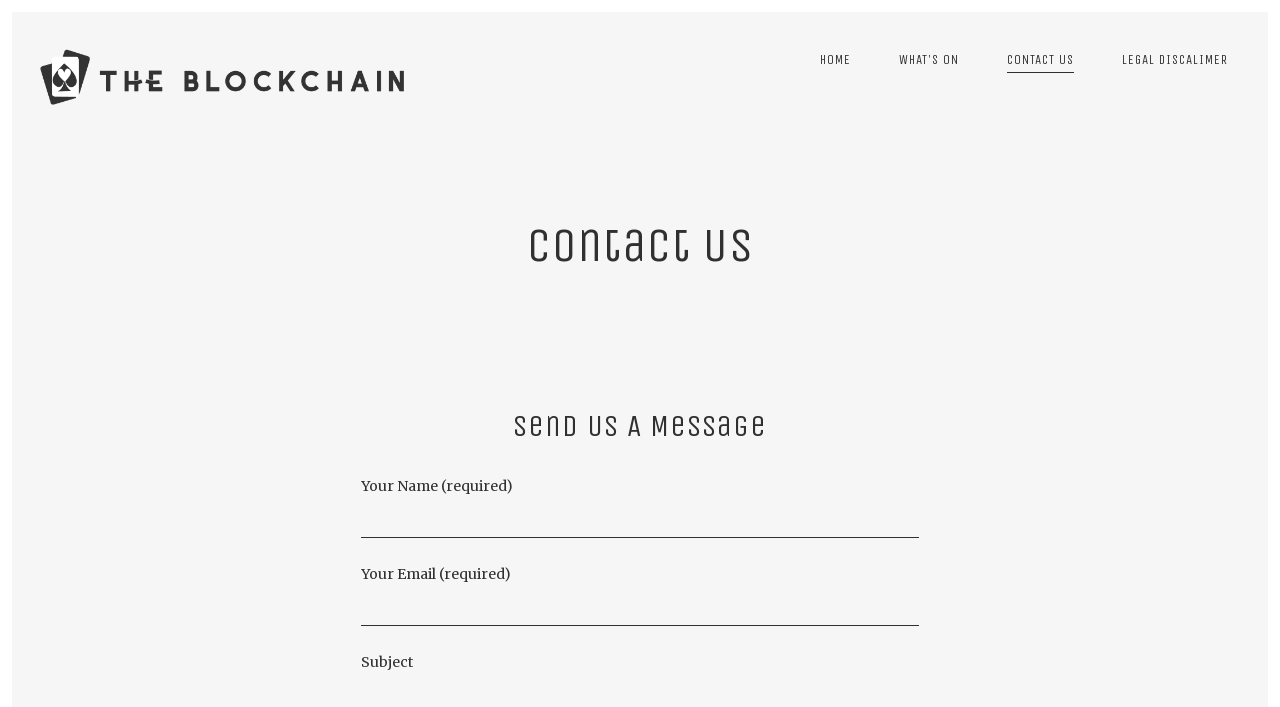

--- FILE ---
content_type: text/html; charset=UTF-8
request_url: https://theblockchain.nz/write-for-us/
body_size: 6932
content:
<!DOCTYPE html>
<html dir="ltr" lang="en-US" prefix="og: https://ogp.me/ns#" class="no-js mobile-menu-closed pht-html--tiny-ml pht--sticky_center-navigation pht--sticky-navigation">
<head>
<meta charset="UTF-8">
<meta name="viewport" content="width=device-width, initial-scale=1">
<link rel="profile" href="https://gmpg.org/xfn/11">
<link rel="pingback" href="/xmlrpc.php">
<title>Contact Us | The Block Chain</title>
<!-- All in One SEO 4.6.3 - aioseo.com -->
<meta name="robots" content="max-image-preview:large" />
<link rel="canonical" href="/write-for-us/" />
<meta name="generator" content="All in One SEO (AIOSEO) 4.6.3" />
<meta property="og:locale" content="en_US" />
<meta property="og:site_name" content="The Block Chain | Investing In Cryptocurrency Gambling" />
<meta property="og:type" content="article" />
<meta property="og:title" content="Contact Us | The Block Chain" />
<meta property="og:url" content="/write-for-us/" />
<meta property="article:published_time" content="2020-07-11T08:54:54+00:00" />
<meta property="article:modified_time" content="2023-06-15T14:18:36+00:00" />
<meta name="twitter:card" content="summary" />
<meta name="twitter:title" content="Contact Us | The Block Chain" />
<script type="application/ld+json" class="aioseo-schema">
{"@context":"https:\/\/schema.org","@graph":[{"@type":"BreadcrumbList","@id":"\/write-for-us\/#breadcrumblist","itemListElement":[{"@type":"ListItem","@id":"\/#listItem","position":1,"name":"Home","item":"\/","nextItem":"\/write-for-us\/#listItem"},{"@type":"ListItem","@id":"\/write-for-us\/#listItem","position":2,"name":"Contact Us","previousItem":"\/#listItem"}]},{"@type":"Organization","@id":"\/#organization","name":"The Block Chain","url":"\/"},{"@type":"WebPage","@id":"\/write-for-us\/#webpage","url":"\/write-for-us\/","name":"Contact Us | The Block Chain","inLanguage":"en-US","isPartOf":{"@id":"\/#website"},"breadcrumb":{"@id":"\/write-for-us\/#breadcrumblist"},"datePublished":"2020-07-11T08:54:54+00:00","dateModified":"2023-06-15T14:18:36+00:00"},{"@type":"WebSite","@id":"\/#website","url":"\/","name":"The Block Chain","description":"Investing In Cryptocurrency Gambling","inLanguage":"en-US","publisher":{"@id":"\/#organization"}}]}
</script>
<!-- All in One SEO -->
<link rel="alternate" type="application/rss+xml" title="The Block Chain &raquo; Feed" href="/feed/" />
<link rel="alternate" type="application/rss+xml" title="The Block Chain &raquo; Comments Feed" href="/comments/feed/" />
<link rel="alternate" type="application/rss+xml" title="The Block Chain &raquo; Contact Us Comments Feed" href="/write-for-us/feed/" />
<!-- <link rel='stylesheet' id='wp-block-library-css' href='/wp-includes/css/dist/block-library/style.min.css?ver=6.5.7' type='text/css' media='all' /> -->
<link rel="stylesheet" type="text/css" href="/wp-content/cache/wpfc-minified/lkedcz4g/aeu7p.css" media="all"/>
<style id='classic-theme-styles-inline-css' type='text/css'>
/*! This file is auto-generated */
.wp-block-button__link{color:#fff;background-color:#32373c;border-radius:9999px;box-shadow:none;text-decoration:none;padding:calc(.667em + 2px) calc(1.333em + 2px);font-size:1.125em}.wp-block-file__button{background:#32373c;color:#fff;text-decoration:none}
</style>
<style id='global-styles-inline-css' type='text/css'>
body{--wp--preset--color--black: #000000;--wp--preset--color--cyan-bluish-gray: #abb8c3;--wp--preset--color--white: #ffffff;--wp--preset--color--pale-pink: #f78da7;--wp--preset--color--vivid-red: #cf2e2e;--wp--preset--color--luminous-vivid-orange: #ff6900;--wp--preset--color--luminous-vivid-amber: #fcb900;--wp--preset--color--light-green-cyan: #7bdcb5;--wp--preset--color--vivid-green-cyan: #00d084;--wp--preset--color--pale-cyan-blue: #8ed1fc;--wp--preset--color--vivid-cyan-blue: #0693e3;--wp--preset--color--vivid-purple: #9b51e0;--wp--preset--gradient--vivid-cyan-blue-to-vivid-purple: linear-gradient(135deg,rgba(6,147,227,1) 0%,rgb(155,81,224) 100%);--wp--preset--gradient--light-green-cyan-to-vivid-green-cyan: linear-gradient(135deg,rgb(122,220,180) 0%,rgb(0,208,130) 100%);--wp--preset--gradient--luminous-vivid-amber-to-luminous-vivid-orange: linear-gradient(135deg,rgba(252,185,0,1) 0%,rgba(255,105,0,1) 100%);--wp--preset--gradient--luminous-vivid-orange-to-vivid-red: linear-gradient(135deg,rgba(255,105,0,1) 0%,rgb(207,46,46) 100%);--wp--preset--gradient--very-light-gray-to-cyan-bluish-gray: linear-gradient(135deg,rgb(238,238,238) 0%,rgb(169,184,195) 100%);--wp--preset--gradient--cool-to-warm-spectrum: linear-gradient(135deg,rgb(74,234,220) 0%,rgb(151,120,209) 20%,rgb(207,42,186) 40%,rgb(238,44,130) 60%,rgb(251,105,98) 80%,rgb(254,248,76) 100%);--wp--preset--gradient--blush-light-purple: linear-gradient(135deg,rgb(255,206,236) 0%,rgb(152,150,240) 100%);--wp--preset--gradient--blush-bordeaux: linear-gradient(135deg,rgb(254,205,165) 0%,rgb(254,45,45) 50%,rgb(107,0,62) 100%);--wp--preset--gradient--luminous-dusk: linear-gradient(135deg,rgb(255,203,112) 0%,rgb(199,81,192) 50%,rgb(65,88,208) 100%);--wp--preset--gradient--pale-ocean: linear-gradient(135deg,rgb(255,245,203) 0%,rgb(182,227,212) 50%,rgb(51,167,181) 100%);--wp--preset--gradient--electric-grass: linear-gradient(135deg,rgb(202,248,128) 0%,rgb(113,206,126) 100%);--wp--preset--gradient--midnight: linear-gradient(135deg,rgb(2,3,129) 0%,rgb(40,116,252) 100%);--wp--preset--font-size--small: 13px;--wp--preset--font-size--medium: 20px;--wp--preset--font-size--large: 36px;--wp--preset--font-size--x-large: 42px;--wp--preset--spacing--20: 0.44rem;--wp--preset--spacing--30: 0.67rem;--wp--preset--spacing--40: 1rem;--wp--preset--spacing--50: 1.5rem;--wp--preset--spacing--60: 2.25rem;--wp--preset--spacing--70: 3.38rem;--wp--preset--spacing--80: 5.06rem;--wp--preset--shadow--natural: 6px 6px 9px rgba(0, 0, 0, 0.2);--wp--preset--shadow--deep: 12px 12px 50px rgba(0, 0, 0, 0.4);--wp--preset--shadow--sharp: 6px 6px 0px rgba(0, 0, 0, 0.2);--wp--preset--shadow--outlined: 6px 6px 0px -3px rgba(255, 255, 255, 1), 6px 6px rgba(0, 0, 0, 1);--wp--preset--shadow--crisp: 6px 6px 0px rgba(0, 0, 0, 1);}:where(.is-layout-flex){gap: 0.5em;}:where(.is-layout-grid){gap: 0.5em;}body .is-layout-flex{display: flex;}body .is-layout-flex{flex-wrap: wrap;align-items: center;}body .is-layout-flex > *{margin: 0;}body .is-layout-grid{display: grid;}body .is-layout-grid > *{margin: 0;}:where(.wp-block-columns.is-layout-flex){gap: 2em;}:where(.wp-block-columns.is-layout-grid){gap: 2em;}:where(.wp-block-post-template.is-layout-flex){gap: 1.25em;}:where(.wp-block-post-template.is-layout-grid){gap: 1.25em;}.has-black-color{color: var(--wp--preset--color--black) !important;}.has-cyan-bluish-gray-color{color: var(--wp--preset--color--cyan-bluish-gray) !important;}.has-white-color{color: var(--wp--preset--color--white) !important;}.has-pale-pink-color{color: var(--wp--preset--color--pale-pink) !important;}.has-vivid-red-color{color: var(--wp--preset--color--vivid-red) !important;}.has-luminous-vivid-orange-color{color: var(--wp--preset--color--luminous-vivid-orange) !important;}.has-luminous-vivid-amber-color{color: var(--wp--preset--color--luminous-vivid-amber) !important;}.has-light-green-cyan-color{color: var(--wp--preset--color--light-green-cyan) !important;}.has-vivid-green-cyan-color{color: var(--wp--preset--color--vivid-green-cyan) !important;}.has-pale-cyan-blue-color{color: var(--wp--preset--color--pale-cyan-blue) !important;}.has-vivid-cyan-blue-color{color: var(--wp--preset--color--vivid-cyan-blue) !important;}.has-vivid-purple-color{color: var(--wp--preset--color--vivid-purple) !important;}.has-black-background-color{background-color: var(--wp--preset--color--black) !important;}.has-cyan-bluish-gray-background-color{background-color: var(--wp--preset--color--cyan-bluish-gray) !important;}.has-white-background-color{background-color: var(--wp--preset--color--white) !important;}.has-pale-pink-background-color{background-color: var(--wp--preset--color--pale-pink) !important;}.has-vivid-red-background-color{background-color: var(--wp--preset--color--vivid-red) !important;}.has-luminous-vivid-orange-background-color{background-color: var(--wp--preset--color--luminous-vivid-orange) !important;}.has-luminous-vivid-amber-background-color{background-color: var(--wp--preset--color--luminous-vivid-amber) !important;}.has-light-green-cyan-background-color{background-color: var(--wp--preset--color--light-green-cyan) !important;}.has-vivid-green-cyan-background-color{background-color: var(--wp--preset--color--vivid-green-cyan) !important;}.has-pale-cyan-blue-background-color{background-color: var(--wp--preset--color--pale-cyan-blue) !important;}.has-vivid-cyan-blue-background-color{background-color: var(--wp--preset--color--vivid-cyan-blue) !important;}.has-vivid-purple-background-color{background-color: var(--wp--preset--color--vivid-purple) !important;}.has-black-border-color{border-color: var(--wp--preset--color--black) !important;}.has-cyan-bluish-gray-border-color{border-color: var(--wp--preset--color--cyan-bluish-gray) !important;}.has-white-border-color{border-color: var(--wp--preset--color--white) !important;}.has-pale-pink-border-color{border-color: var(--wp--preset--color--pale-pink) !important;}.has-vivid-red-border-color{border-color: var(--wp--preset--color--vivid-red) !important;}.has-luminous-vivid-orange-border-color{border-color: var(--wp--preset--color--luminous-vivid-orange) !important;}.has-luminous-vivid-amber-border-color{border-color: var(--wp--preset--color--luminous-vivid-amber) !important;}.has-light-green-cyan-border-color{border-color: var(--wp--preset--color--light-green-cyan) !important;}.has-vivid-green-cyan-border-color{border-color: var(--wp--preset--color--vivid-green-cyan) !important;}.has-pale-cyan-blue-border-color{border-color: var(--wp--preset--color--pale-cyan-blue) !important;}.has-vivid-cyan-blue-border-color{border-color: var(--wp--preset--color--vivid-cyan-blue) !important;}.has-vivid-purple-border-color{border-color: var(--wp--preset--color--vivid-purple) !important;}.has-vivid-cyan-blue-to-vivid-purple-gradient-background{background: var(--wp--preset--gradient--vivid-cyan-blue-to-vivid-purple) !important;}.has-light-green-cyan-to-vivid-green-cyan-gradient-background{background: var(--wp--preset--gradient--light-green-cyan-to-vivid-green-cyan) !important;}.has-luminous-vivid-amber-to-luminous-vivid-orange-gradient-background{background: var(--wp--preset--gradient--luminous-vivid-amber-to-luminous-vivid-orange) !important;}.has-luminous-vivid-orange-to-vivid-red-gradient-background{background: var(--wp--preset--gradient--luminous-vivid-orange-to-vivid-red) !important;}.has-very-light-gray-to-cyan-bluish-gray-gradient-background{background: var(--wp--preset--gradient--very-light-gray-to-cyan-bluish-gray) !important;}.has-cool-to-warm-spectrum-gradient-background{background: var(--wp--preset--gradient--cool-to-warm-spectrum) !important;}.has-blush-light-purple-gradient-background{background: var(--wp--preset--gradient--blush-light-purple) !important;}.has-blush-bordeaux-gradient-background{background: var(--wp--preset--gradient--blush-bordeaux) !important;}.has-luminous-dusk-gradient-background{background: var(--wp--preset--gradient--luminous-dusk) !important;}.has-pale-ocean-gradient-background{background: var(--wp--preset--gradient--pale-ocean) !important;}.has-electric-grass-gradient-background{background: var(--wp--preset--gradient--electric-grass) !important;}.has-midnight-gradient-background{background: var(--wp--preset--gradient--midnight) !important;}.has-small-font-size{font-size: var(--wp--preset--font-size--small) !important;}.has-medium-font-size{font-size: var(--wp--preset--font-size--medium) !important;}.has-large-font-size{font-size: var(--wp--preset--font-size--large) !important;}.has-x-large-font-size{font-size: var(--wp--preset--font-size--x-large) !important;}
.wp-block-navigation a:where(:not(.wp-element-button)){color: inherit;}
:where(.wp-block-post-template.is-layout-flex){gap: 1.25em;}:where(.wp-block-post-template.is-layout-grid){gap: 1.25em;}
:where(.wp-block-columns.is-layout-flex){gap: 2em;}:where(.wp-block-columns.is-layout-grid){gap: 2em;}
.wp-block-pullquote{font-size: 1.5em;line-height: 1.6;}
</style>
<!-- <link rel='stylesheet' id='contact-form-7-css' href='/wp-content/plugins/contact-form-7/includes/css/styles.css?ver=5.9.5' type='text/css' media='all' /> -->
<!-- <link rel='stylesheet' id='wp-show-posts-css' href='/wp-content/plugins/wp-show-posts/css/wp-show-posts-min.css?ver=1.1.6' type='text/css' media='all' /> -->
<link rel="stylesheet" type="text/css" href="/wp-content/cache/wpfc-minified/6o1aul7i/aeu7p.css" media="all"/>
<link rel='stylesheet' id='pehaathemes-fonts-css' href='https://fonts.googleapis.com/css?family=Merriweather%3A400italic%2C700italic%2C400%2C700%7CUnica+One%3A400&#038;subset=latin&#038;ver=6.5.7' type='text/css' media='all' />
<!-- <link rel='stylesheet' id='pehaathemes-s-style-css' href='/wp-content/themes/yaga/css/style.css?ver=2.4.6' type='text/css' media='all' /> -->
<link rel="stylesheet" type="text/css" href="/wp-content/cache/wpfc-minified/m0nw630o/aeu7p.css" media="all"/>
<style id='pehaathemes-s-style-inline-css' type='text/css'>
.h1-img img {height:78px;}@media screen and (min-width: 1024px){.site-header, .js-body--nopageheader .phtpb_section:first-of-type:before, .pht-page-header--with-image:before{height:102px}.js-body--nopageheader .phtpb_section:first-of-type, .pht-page-header--with-image, .js-body--nopageheader .phtpb_section:first-of-type .phtpb_flexslider:first-child {margin-top:-102px!important;} .js-body--nopageheader .phtpb_section:first-of-type .phtpb_section__in { top:-102px;}}.site-footer__info{background:#191919;}.site-footer__info{color:#ffffff;}
</style>
<script src='/wp-content/cache/wpfc-minified/qxc33e5x/aeu7p.js' type="text/javascript"></script>
<!-- <script type="text/javascript" src="/wp-content/themes/yaga/js/modernizr.custom.min.js?ver=3.2.0" id="yaga-modernizr-js"></script> -->
<!-- <script type="text/javascript" src="/wp-includes/js/jquery/jquery.min.js?ver=3.7.1" id="jquery-core-js"></script> -->
<!-- <script type="text/javascript" src="/wp-includes/js/jquery/jquery-migrate.min.js?ver=3.4.1" id="jquery-migrate-js"></script> -->
<link rel="https://api.w.org/" href="/wp-json/" /><link rel="alternate" type="application/json" href="/wp-json/wp/v2/pages/342" /><link rel='shortlink' href='/?p=342' />
<link rel="alternate" type="application/json+oembed" href="/wp-json/oembed/1.0/embed?url=https%3A%2F%2Ftheblockchain.nz%2Fwrite-for-us%2F" />
<link rel="alternate" type="text/xml+oembed" href="/wp-json/oembed/1.0/embed?url=https%3A%2F%2Ftheblockchain.nz%2Fwrite-for-us%2F&#038;format=xml" />
<link rel="icon" href="/wp-content/uploads/2020/07/oie_8YXZtUuIgW9k.png" sizes="32x32" />
<link rel="icon" href="/wp-content/uploads/2020/07/oie_8YXZtUuIgW9k.png" sizes="192x192" />
<link rel="apple-touch-icon" href="/wp-content/uploads/2020/07/oie_8YXZtUuIgW9k.png" />
<meta name="msapplication-TileImage" content="/wp-content/uploads/2020/07/oie_8YXZtUuIgW9k.png" />
</head>
<body id="body" class="page-template-default page page-id-342 pht-not-scrolled pht-minified-menu body--pageheader body--phtpb js-loaded js-no-preloader pht-fp-logo pht-fp-logo-standard">
<header id="masthead" class="cf site-header pht-parent site-navigation site-header--container header--no-search ">
<a id="site-header-home-link" class='site-header--home-link a-a a-a--no-h ' href='/' title='The Block Chain' rel='home'><span class='h1-img logo h1-img-no-title'><img src='/wp-content/uploads/2020/07/theblockchain-1.png' class='logo-image h1-img__img' alt='The Block Chain'></span></a>				<nav id="pht-main-nav__ctnr" class="main-nav__ctnr js-main-nav__ctnr main-nav__ctnr-m-closed  main-nav__ctnr--no-srch main-nav__ctnr--sticky_center main-nav__ctnr--sticky main-nav__ctnr--tiny-ml">
<ul class="main-nav__ul">
<li id="menu-item-350" class="menu-item menu-item-type-custom menu-item-object-custom menu-item-home menu-item-350 main-nav__li-depth-0 main-nav__li"><a href="/" class="a-a a-a--alt-h-inverse main-nav__a-depth-0--b  pht-actionfont pht-truncate main-nav__a main-nav__a-depth-0">Home</a></li>
<li id="menu-item-353" class="menu-item menu-item-type-post_type menu-item-object-page menu-item-353 main-nav__li-depth-0 main-nav__li"><a href="/whats-on/" class="a-a a-a--alt-h-inverse main-nav__a-depth-0--b  pht-actionfont pht-truncate main-nav__a main-nav__a-depth-0">What's On</a></li>
<li id="menu-item-352" class="menu-item menu-item-type-post_type menu-item-object-page current-menu-item page_item page-item-342 current_page_item menu-item-352 main-nav__li-depth-0 main-nav__li"><a href="/write-for-us/" class="a-a a-a--alt-h-inverse main-nav__a-depth-0--b  pht-actionfont pht-truncate main-nav__a main-nav__a-depth-0">Contact Us</a></li>
<li id="menu-item-351" class="menu-item menu-item-type-post_type menu-item-object-page menu-item-351 main-nav__li-depth-0 main-nav__li"><a href="/legal-discalimer/" class="a-a a-a--alt-h-inverse main-nav__a-depth-0--b  pht-actionfont pht-truncate main-nav__a main-nav__a-depth-0">Legal Discalimer</a></li>
</ul>
</nav>
<a id="pht-mega-menu-toggle" class="pht-toggle-menu" href="#"><span class="pht-toggle-menu__span"></span></a>
</header><!-- #masthead -->
<div id="page" class="hfeed site">
<!-- Start the main container -->
<main id="main" class="site-main cf">
<div id="primary" class="content-area primary-content-area">
<div id="content" class="site-content cf" role="main">
<header class="page-header pht-parent ">
<div class="page-header__inner palm-maxwidth palm-centered pht-parent pht-wrapper">
<h1 class='page-title'>Contact Us</h1>			</div>
</header><!-- end page-header -->
<div id='content-and-sidebar-area' class='content-and-sidebar-area content-and-sidebar-area__fpb'>
<article id="post-342" class="js-content post-342 page type-page status-publish hentry">
<div class="entry-content cf">
<section  class="phtpb_section pht-parent  phtpb_section--padding-none"  ><div  class="pht-wrapper pht-parent"><div class="pht-layout "><!-- --><div  class="pht-layout__item u-1-of-4-desk u-1-of-4-lap"></div><!----><div  class="pht-layout__item u-1-of-2-desk u-1-of-2-lap"><div class="pht-colorbox  pht-box--valign-top " style=""><div  class="phtpb_item phtpb_text cf pht-mb phtpb_width--value5"  ><h2 style="text-align: center;">Send Us A Message</h2>
<p>
<div class="wpcf7 no-js" id="wpcf7-f10-p342-o1" lang="en-US" dir="ltr">
<div class="screen-reader-response"><p role="status" aria-live="polite" aria-atomic="true"></p> <ul></ul></div>
<form action="/write-for-us/#wpcf7-f10-p342-o1" method="post" class="wpcf7-form init" aria-label="Contact form" novalidate="novalidate" data-status="init">
<div style="display: none;">
<input type="hidden" name="_wpcf7" value="10" />
<input type="hidden" name="_wpcf7_version" value="5.9.5" />
<input type="hidden" name="_wpcf7_locale" value="en_US" />
<input type="hidden" name="_wpcf7_unit_tag" value="wpcf7-f10-p342-o1" />
<input type="hidden" name="_wpcf7_container_post" value="342" />
<input type="hidden" name="_wpcf7_posted_data_hash" value="" />
</div>
<p><label> Your Name (required)<br />
<span class="wpcf7-form-control-wrap" data-name="your-name"><input size="40" class="wpcf7-form-control wpcf7-text wpcf7-validates-as-required" aria-required="true" aria-invalid="false" value="" type="text" name="your-name" /></span> </label>
</p>
<p><label> Your Email (required)<br />
<span class="wpcf7-form-control-wrap" data-name="your-email"><input size="40" class="wpcf7-form-control wpcf7-email wpcf7-validates-as-required wpcf7-text wpcf7-validates-as-email" aria-required="true" aria-invalid="false" value="" type="email" name="your-email" /></span> </label>
</p>
<p><label> Subject<br />
<span class="wpcf7-form-control-wrap" data-name="your-subject"><input size="40" class="wpcf7-form-control wpcf7-text" aria-invalid="false" value="" type="text" name="your-subject" /></span> </label>
</p>
<p><label> Your Message<br />
<span class="wpcf7-form-control-wrap" data-name="your-message"><textarea cols="40" rows="10" class="wpcf7-form-control wpcf7-textarea" aria-invalid="false" name="your-message"></textarea></span> </label>
</p>
<p><input class="wpcf7-form-control wpcf7-submit has-spinner" type="submit" value="Send" />
</p><p style="display: none !important;" class="akismet-fields-container" data-prefix="_wpcf7_ak_"><label>&#916;<textarea name="_wpcf7_ak_hp_textarea" cols="45" rows="8" maxlength="100"></textarea></label><input type="hidden" id="ak_js_1" name="_wpcf7_ak_js" value="166"/><script>document.getElementById( "ak_js_1" ).setAttribute( "value", ( new Date() ).getTime() );</script></p><div class="wpcf7-response-output" aria-hidden="true"></div>
</form>
</div>
</p>
</div></div></div><!----><div  class="pht-layout__item u-1-of-4-desk u-1-of-4-lap"></div><!-- --></div></div></section>			</div><!-- .entry-content -->
</article></div>									
</div><!-- #content -->
</div><!-- #primary -->

</main><!-- #main -->
</div><!-- #page -->
<footer id="colophon" class="site-footer pht-parent ">
<div id="site-info" class="site-footer__info pht-box container-a container-a--alt-h">
<div class="pht-wrapper">
<p class="site-footer__copy pht-layout">
<span class="pht-layout__item u-1-of-2-desk js-pht-waypoint pht-waypoint pht-b2t">Copyright © 2020 The Block Chain | All Rights Reserved</span><!----><span class="site-footer__author pht-layout__item u-1-of-2-desk js-pht-waypoint pht-waypoint pht-b2t">Powered By The Block Chain</span>			</p>
</div><!-- .pht-wrapper -->
</div><!-- #site-info -->
</footer>
<a id="pht-back-to-top" href="#body" title="Back to top" class="pht-transition pht-icon pht-back-to-top"><i class="pht-ic-f1-caret-up"></i></a>
<script type="text/javascript" src="/wp-content/plugins/contact-form-7/includes/swv/js/index.js?ver=5.9.5" id="swv-js"></script>
<script type="text/javascript" id="contact-form-7-js-extra">
/* <![CDATA[ */
var wpcf7 = {"api":{"root":"\/wp-json\/","namespace":"contact-form-7\/v1"}};
/* ]]> */
</script>
<script type="text/javascript" src="/wp-content/plugins/contact-form-7/includes/js/index.js?ver=5.9.5" id="contact-form-7-js"></script>
<script type="text/javascript" id="mediaelement-core-js-before">
/* <![CDATA[ */
var mejsL10n = {"language":"en","strings":{"mejs.download-file":"Download File","mejs.install-flash":"You are using a browser that does not have Flash player enabled or installed. Please turn on your Flash player plugin or download the latest version from https:\/\/get.adobe.com\/flashplayer\/","mejs.fullscreen":"Fullscreen","mejs.play":"Play","mejs.pause":"Pause","mejs.time-slider":"Time Slider","mejs.time-help-text":"Use Left\/Right Arrow keys to advance one second, Up\/Down arrows to advance ten seconds.","mejs.live-broadcast":"Live Broadcast","mejs.volume-help-text":"Use Up\/Down Arrow keys to increase or decrease volume.","mejs.unmute":"Unmute","mejs.mute":"Mute","mejs.volume-slider":"Volume Slider","mejs.video-player":"Video Player","mejs.audio-player":"Audio Player","mejs.captions-subtitles":"Captions\/Subtitles","mejs.captions-chapters":"Chapters","mejs.none":"None","mejs.afrikaans":"Afrikaans","mejs.albanian":"Albanian","mejs.arabic":"Arabic","mejs.belarusian":"Belarusian","mejs.bulgarian":"Bulgarian","mejs.catalan":"Catalan","mejs.chinese":"Chinese","mejs.chinese-simplified":"Chinese (Simplified)","mejs.chinese-traditional":"Chinese (Traditional)","mejs.croatian":"Croatian","mejs.czech":"Czech","mejs.danish":"Danish","mejs.dutch":"Dutch","mejs.english":"English","mejs.estonian":"Estonian","mejs.filipino":"Filipino","mejs.finnish":"Finnish","mejs.french":"French","mejs.galician":"Galician","mejs.german":"German","mejs.greek":"Greek","mejs.haitian-creole":"Haitian Creole","mejs.hebrew":"Hebrew","mejs.hindi":"Hindi","mejs.hungarian":"Hungarian","mejs.icelandic":"Icelandic","mejs.indonesian":"Indonesian","mejs.irish":"Irish","mejs.italian":"Italian","mejs.japanese":"Japanese","mejs.korean":"Korean","mejs.latvian":"Latvian","mejs.lithuanian":"Lithuanian","mejs.macedonian":"Macedonian","mejs.malay":"Malay","mejs.maltese":"Maltese","mejs.norwegian":"Norwegian","mejs.persian":"Persian","mejs.polish":"Polish","mejs.portuguese":"Portuguese","mejs.romanian":"Romanian","mejs.russian":"Russian","mejs.serbian":"Serbian","mejs.slovak":"Slovak","mejs.slovenian":"Slovenian","mejs.spanish":"Spanish","mejs.swahili":"Swahili","mejs.swedish":"Swedish","mejs.tagalog":"Tagalog","mejs.thai":"Thai","mejs.turkish":"Turkish","mejs.ukrainian":"Ukrainian","mejs.vietnamese":"Vietnamese","mejs.welsh":"Welsh","mejs.yiddish":"Yiddish"}};
/* ]]> */
</script>
<script type="text/javascript" src="/wp-includes/js/mediaelement/mediaelement-and-player.min.js?ver=4.2.17" id="mediaelement-core-js"></script>
<script type="text/javascript" src="/wp-includes/js/mediaelement/mediaelement-migrate.min.js?ver=6.5.7" id="mediaelement-migrate-js"></script>
<script type="text/javascript" id="mediaelement-js-extra">
/* <![CDATA[ */
var _wpmejsSettings = {"pluginPath":"\/wp-includes\/js\/mediaelement\/","classPrefix":"mejs-","stretching":"responsive","audioShortcodeLibrary":"mediaelement","videoShortcodeLibrary":"mediaelement"};
/* ]]> */
</script>
<script type="text/javascript" src="/wp-includes/js/mediaelement/wp-mediaelement.min.js?ver=6.5.7" id="wp-mediaelement-js"></script>
<script type="text/javascript" src="/wp-includes/js/jquery/ui/core.min.js?ver=1.13.2" id="jquery-ui-core-js"></script>
<script type="text/javascript" src="/wp-includes/js/jquery/ui/tabs.min.js?ver=1.13.2" id="jquery-ui-tabs-js"></script>
<script type="text/javascript" src="/wp-includes/js/jquery/ui/accordion.min.js?ver=1.13.2" id="jquery-ui-accordion-js"></script>
<script type="text/javascript" id="yaga-all-js-extra">
/* <![CDATA[ */
var yaga_scriptparams = {"nonce":"592a66ba7f","ajaxURL":"\/wp-admin\/admin-ajax.php","navigation_breakpoint":"1280"};
var phtpb_data = {"mp_tCounter":"%curr% of %total%","gmaps_url":"https:\/\/maps.googleapis.com\/maps\/api\/js?callback=phtpb_initialize"};
/* ]]> */
</script>
<script type="text/javascript" src="/wp-content/themes/yaga/js/yaga-all.min.js?ver=2.4.6" id="yaga-all-js"></script>
<script defer src="https://static.cloudflareinsights.com/beacon.min.js/vcd15cbe7772f49c399c6a5babf22c1241717689176015" integrity="sha512-ZpsOmlRQV6y907TI0dKBHq9Md29nnaEIPlkf84rnaERnq6zvWvPUqr2ft8M1aS28oN72PdrCzSjY4U6VaAw1EQ==" data-cf-beacon='{"version":"2024.11.0","token":"86ad7d287c2a444091ce99798722fe93","r":1,"server_timing":{"name":{"cfCacheStatus":true,"cfEdge":true,"cfExtPri":true,"cfL4":true,"cfOrigin":true,"cfSpeedBrain":true},"location_startswith":null}}' crossorigin="anonymous"></script>
</body>
</html><!-- WP Fastest Cache file was created in 0.25489592552185 seconds, on 07-10-25 3:08:16 -->

--- FILE ---
content_type: text/css; charset=UTF-8
request_url: https://theblockchain.nz/wp-content/cache/wpfc-minified/m0nw630o/aeu7p.css
body_size: 22697
content:
html{font-family:sans-serif;-ms-text-size-adjust:100%;-webkit-text-size-adjust:100%}body{margin:0}article,aside,details,figcaption,figure,footer,header,hgroup,main,nav,section,summary{display:block}audio,canvas,progress,video{display:inline-block;vertical-align:baseline}audio:not([controls]){display:none;height:0}[hidden],template{display:none}a{background:transparent}a:active,a:hover{outline:0}abbr[title]{border-bottom:1px dotted}b,strong{font-weight:bold}dfn{font-style:italic}h1{font-size:2em;margin:0.67em 0}mark{background:#ff0;color:#000}small{font-size:80%}sub,sup{font-size:75%;line-height:0;position:relative;vertical-align:baseline}sup{top:-0.5em}sub{bottom:-0.25em}img{border:0}svg:not(:root){overflow:hidden}figure{margin:1em 40px}hr{-moz-box-sizing:content-box;box-sizing:content-box;height:0}pre{overflow:auto}code,kbd,pre,samp{font-family:monospace, monospace;font-size:1em}button,input,optgroup,select,textarea{color:inherit;font:inherit;margin:0}button{overflow:visible}button,select{text-transform:none}button,html input[type="button"],input[type="reset"],input[type="submit"]{-webkit-appearance:button;cursor:pointer}button[disabled],html input[disabled]{cursor:default}button::-moz-focus-inner,input::-moz-focus-inner{border:0;padding:0}input{line-height:normal}input[type="checkbox"],input[type="radio"]{box-sizing:border-box;padding:0}input[type="number"]::-webkit-inner-spin-button,input[type="number"]::-webkit-outer-spin-button{height:auto}input[type="search"]{-webkit-appearance:textfield;-moz-box-sizing:content-box;-webkit-box-sizing:content-box;box-sizing:content-box}input[type="search"]::-webkit-search-cancel-button,input[type="search"]::-webkit-search-decoration{-webkit-appearance:none}fieldset{border:1px solid #c0c0c0;margin:0 2px;padding:0.35em 0.625em 0.75em}legend{border:0;padding:0}textarea{overflow:auto}optgroup{font-weight:bold}table{border-collapse:collapse;border-spacing:0}td,th{padding:0}body,h1,h2,h3,h4,h5,h6,p,blockquote,pre,dl,dd,ol,ul,form,fieldset,legend,figure,table,th,td,caption,hr{margin:0;padding:0}abbr[title],dfn[title]{cursor:help}u,ins{text-decoration:none}ins{border-bottom:1px solid}html{-webkit-box-sizing:border-box;-moz-box-sizing:border-box;box-sizing:border-box}*,*:before,*:after{-webkit-box-sizing:inherit;-moz-box-sizing:inherit;box-sizing:inherit}h1,h2,h3,h4,h5,h6,ul,ol,dl,blockquote,p,address,table,fieldset,figure,pre,form{margin-bottom:24px;margin-bottom:1.5rem}ul,ol,dd{margin-left:24px;margin-left:1.5rem}@media screen and (max-width: 799px){ul,ol,dd{margin-left:24px;margin-left:1.5rem}}html{font-size:1em;line-height:1.5;background-color:#f6f6f6;color:#303030;overflow-y:scroll;min-height:100%;-webkit-text-size-adjust:100%;-ms-text-size-adjust:100%;-moz-osx-font-smoothing:grayscale;-webkit-font-smoothing:antialiased}html{font-family:"Merriweather",serif;font-weight:400}html{border:0.75rem solid white}@media screen and (min-width: 1024px){html{border-width:1.5rem}.pht-html--tiny-ml{border-width:0.75rem}.pht-html--no-ml{border-width:0}html:after{content:"";position:fixed;left:0;right:0;border-bottom:inherit;border-top:inherit;top:0;bottom:0;pointer-events:none;z-index:10000}}@media screen and (min-width: 1400px){html{border-width:2rem}.pht-html--tiny-ml{border-width:0.75rem}.pht-html--no-ml{border-width:0}}body{background:inherit;border-color:inherit}h1{font-size:48px;font-size:3rem;line-height:1}h2{font-size:30px;font-size:1.875rem;line-height:1.6}h3{font-size:24px;font-size:1.5rem;line-height:1}h4{font-size:20px;font-size:1.25rem;line-height:1.2}h5{font-size:16px;font-size:1rem;line-height:1.5}h6{font-size:14px;font-size:.875rem;line-height:1.7142857}q{font-style:italic;quotes:"‘" "’" "“" "”"}q:before{content:open-quote}q:after{content:close-quote}blockquote{text-indent:-0.41em;quotes:"“" "”"}blockquote p:before{content:open-quote}blockquote p:after{content:no-close-quote}blockquote p:last-of-type{margin-bottom:0}blockquote p:last-of-type:after{content:close-quote}blockquote q{quotes:"‘" "’"}blockquote q:before{content:open-quote}blockquote q:after{content:close-quote}th,strong,optgroup,b,dt{font-weight:700}table{font-size:inherit}blockquote{position:relative;z-index:1;font-style:italic;padding-left:3rem;min-height:4.5rem;text-indent:0}blockquote:before{position:absolute;z-index:-1;top:0;left:0;font-size:4.5rem;color:inherit;opacity:.15}dl{margin:0 0 1.5rem 0}dd{margin:0 0 1.5rem 1.5rem}h1,h2,h3,h4,h5,h6{font-family:"Unica One",sans-serif;font-weight:400;letter-spacing:1px;-ms-word-wrap:break-word;word-wrap:break-word}@media screen and (max-width: 1023px){body{font-size:14px;font-size:.875rem;line-height:1.7142857}}a{text-decoration:none;color:#818181;transition:color .5s}a:hover{color:#a7bec9}li>ul,li>ol{margin-bottom:0}img{max-width:100%;height:auto;font-style:italic;vertical-align:middle}iframe{max-width:100%}table{width:100%}th,td{padding:6px;border-width:0 1px 1px 0}@media screen and (min-width: 480px){th,td{padding:12px}}[rowspan]{vertical-align:middle}[rowspan="1"]{vertical-align:top}table,th,td{border:1px solid grey}caption,th,td{text-align:left}form p{margin-bottom:.5rem}form p+fieldset{margin-top:2.5rem}form>p:last-of-type{margin-bottom:0}fieldset{padding:24px}input[type="search"]{-moz-box-sizing:border-box;-webkit-box-sizing:border-box;box-sizing:border-box}input[type="text"],input[type="password"],input[type="date"],input[type="datetime"],input[type="datetime-local"],input[type="month"],input[type="week"],input[type="email"],input[type="number"],input[type="tel"],input[type="time"],input[type="url"],textarea{background-color:transparent;-webkit-appearance:none;border:none;box-shadow:inset 0 -1px 0  currentColor;font-family:inherit;padding:.5rem 0;line-height:1.5rem;vertical-align:bottom;transition:.5s;border-radius:0;max-width:100%}input[type="text"]:focus,input[type="password"]:focus,input[type="date"]:focus,input[type="datetime"]:focus,input[type="datetime-local"]:focus,input[type="month"]:focus,input[type="week"]:focus,input[type="email"]:focus,input[type="number"]:focus,input[type="tel"]:focus,input[type="time"]:focus,input[type="url"]:focus,textarea:focus{box-shadow:inset 0 -2px 0 -0 currentColor;outline:none}input[type="submit"]{-webkit-appearance:none}select{-webkit-appearance:none !important;background:transparent url("data:image/svg+xml;base64, [base64]") no-repeat;background-position:calc(100% - 0.5rem) center;border:1px solid;padding:.6875rem 2.5rem .6875rem 0.5rem;font-size:14px;font-size:.875rem;line-height:1.7142857;border-radius:0}select:focus{outline:1px solid black}select::-ms-expand{display:none}@font-face{font-family:'pht-elegantfont';src:url(/wp-content/themes/yaga/fonts/pht-elegantfont.ttf?z6yr9p) format("truetype"),url(/wp-content/themes/yaga/fonts/pht-elegantfont.woff?z6yr9p) format("woff"),url(/wp-content/themes/yaga/fonts/pht-elegantfont.svg?z6yr9p#pht-elegantfont) format("svg");font-weight:normal;font-style:normal}[class^="pht-ic-"],[class*=" pht-ic-"],blockquote:before,.search-form:before,.slick-dots li button:before{font-family:'pht-elegantfont';speak:none;font-style:normal;font-weight:normal;font-variant:normal;text-transform:none;line-height:1;-webkit-font-smoothing:antialiased;-moz-osx-font-smoothing:grayscale}.pht-ic-f1-vk:before{content:"\e903"}.pht-ic-f1-vk-alt2:before{content:"\e904"}.pht-ic-f1-vk-alt:before{content:"\e905"}.pht-ic-f1-behance-alt2:before{content:"\e900"}.pht-ic-f1-behance-alt:before{content:"\e901"}.pht-ic-f1-behance:before{content:"\e902"}.pht-ic-f1-arrow-up:before{content:"\21"}.pht-ic-f1-arrow-down:before{content:"\22"}.pht-ic-f1-arrow-left:before{content:"\23"}.pht-ic-f1-arrow-right:before{content:"\24"}.pht-ic-f1-arrow-up-left:before{content:"\25"}.pht-ic-f1-arrow-up-right:before{content:"\26"}.pht-ic-f1-arrow-down-right:before{content:"\27"}.pht-ic-f1-arrow-down-left:before{content:"\28"}.pht-ic-f1-arrow-up-down:before{content:"\29"}.pht-ic-f1-arrow-up-down-alt:before{content:"\2a"}.pht-ic-f1-arrow-left-right-alt:before{content:"\2b"}.pht-ic-f1-arrow-left-right:before{content:"\2c"}.pht-ic-f1-arrow-expand-alt2:before{content:"\2d"}.pht-ic-f1-arrow-expand:before{content:"\2e"}.pht-ic-f1-arrow-condense:before{content:"\2f"}.pht-ic-f1-arrow-expand-alt:before{content:"\30"}.pht-ic-f1-arrow-move:before{content:"\31"}.pht-ic-f1-caret-up:before{content:"\32"}.pht-ic-f1-caret-down:before{content:"\33"}.pht-ic-f1-caret-left:before{content:"\34"}.pht-ic-f1-caret-right:before{content:"\35"}.pht-ic-f1-caret2-up:before{content:"\36"}.pht-ic-f1-caret2-down:before{content:"\37"}.pht-ic-f1-caret2-left:before{content:"\38"}.pht-ic-f1-caret2-right:before{content:"\39"}.pht-ic-f1-caret-up-circle:before{content:"\3a"}.pht-ic-f1-caret-down-circle:before{content:"\3b"}.pht-ic-f1-caret-left-circle:before{content:"\3c"}.pht-ic-f1-caret-right-circle:before{content:"\3d"}.pht-ic-f1-caret2-up-circle:before{content:"\3e"}.pht-ic-f1-caret2-down-circle:before{content:"\3f"}.pht-ic-f1-caret2-left-circle:before{content:"\40"}.pht-ic-f1-caret2-right-circle:before{content:"\41"}.pht-ic-f1-triangle-up:before{content:"\42"}.pht-ic-f1-triangle-down:before{content:"\43"}.pht-ic-f1-triangle-left:before{content:"\44"}.pht-ic-f1-triangle-right:before{content:"\45"}.pht-ic-f1-arrow-back:before{content:"\4a"}.pht-ic-f1-minus:before{content:"\4b"}.pht-ic-f1-plus:before{content:"\4c"}.pht-ic-f1-close:before{content:"\4d"}.pht-ic-f1-check:before{content:"\4e"}.pht-ic-f1-minus-circle:before{content:"\4f"}.pht-ic-f1-plus-circle:before{content:"\50"}.pht-ic-f1-close-circle:before{content:"\51"}.pht-ic-f1-check-circle:before{content:"\52"}.pht-ic-f1-zoom-out:before{content:"\53"}.pht-ic-f1-zoom-in:before{content:"\54"}.pht-ic-f1-search:before,.search-form:before{content:"\55"}.pht-ic-f1-box-empty:before{content:"\56"}.pht-ic-f1-box-selected:before{content:"\57"}.pht-ic-f1-box-minus:before{content:"\58"}.pht-ic-f1-box-plus:before{content:"\59"}.pht-ic-f1-check-alt:before{content:"\5a"}.pht-ic-f1-circle-empty:before{content:"\5b"}.pht-ic-f1-circle-selected:before{content:"\5c"}.pht-ic-f1-stop-alt:before{content:"\5d"}.pht-ic-f1-stop:before,.slick-dots li button:before{content:"\5e"}.pht-ic-f1-pause-alt:before{content:"\5f"}.pht-ic-f1-pause:before{content:"\60"}.pht-ic-f1-menu:before{content:"\61"}.pht-ic-f1-menu-alt:before{content:"\62"}.pht-ic-f1-menu-circle:before{content:"\63"}.pht-ic-f1-ul:before{content:"\64"}.pht-ic-f1-ol:before{content:"\65"}.pht-ic-f1-settings:before{content:"\66"}.pht-ic-f1-settings-alt:before{content:"\67"}.pht-ic-f1-doc:before{content:"\68"}.pht-ic-f1-docs:before{content:"\69"}.pht-ic-f1-pencil:before{content:"\6a"}.pht-ic-f1-edit:before{content:"\6b"}.pht-ic-f1-edit-alt:before{content:"\6c"}.pht-ic-f1-folder:before{content:"\6d"}.pht-ic-f1-folder-alt:before{content:"\6e"}.pht-ic-f1-folder-plus:before{content:"\6f"}.pht-ic-f1-info:before{content:"\70"}.pht-ic-f1-error-alt:before{content:"\71"}.pht-ic-f1-error:before{content:"\72"}.pht-ic-f1-warning:before{content:"\73"}.pht-ic-f1-question-alt:before{content:"\74"}.pht-ic-f1-question:before{content:"\75"}.pht-ic-f1-comment:before{content:"\76"}.pht-ic-f1-comments:before{content:"\77"}.pht-ic-f1-vol-mute:before{content:"\78"}.pht-ic-f1-vol-low:before{content:"\79"}.pht-ic-f1-vol-high:before{content:"\7a"}.pht-ic-f1-quote:before{content:"\7b"}.pht-ic-f1-quote-circle:before{content:"\7c"}.pht-ic-f1-clock:before{content:"\7d"}.pht-ic-f1-lock:before{content:"\7e"}.pht-ic-f1-unlock:before{content:"\e000"}.pht-ic-f1-key:before{content:"\e001"}.pht-ic-f1-cloud:before{content:"\e002"}.pht-ic-f1-cloud-up:before{content:"\e003"}.pht-ic-f1-cloud-down:before{content:"\e004"}.pht-ic-f1-image:before{content:"\e005"}.pht-ic-f1-images:before{content:"\e006"}.pht-ic-f1-lightbulb:before{content:"\e007"}.pht-ic-f1-gift:before{content:"\e008"}.pht-ic-f1-home:before{content:"\e009"}.pht-ic-f1-genius:before{content:"\e00a"}.pht-ic-f1-mobile:before{content:"\e00b"}.pht-ic-f1-tablet:before{content:"\e00c"}.pht-ic-f1-laptop:before{content:"\e00d"}.pht-ic-f1-desktop:before{content:"\e00e"}.pht-ic-f1-camera:before{content:"\e00f"}.pht-ic-f1-mail:before{content:"\e010"}.pht-ic-f1-cone:before{content:"\e011"}.pht-ic-f1-ribbon:before{content:"\e012"}.pht-ic-f1-bag:before{content:"\e013"}.pht-ic-f1-credit-card:before{content:"\e014"}.pht-ic-f1-cart:before{content:"\e015"}.pht-ic-f1-paperclip:before{content:"\e016"}.pht-ic-f1-tag:before{content:"\e017"}.pht-ic-f1-tags:before{content:"\e018"}.pht-ic-f1-trash:before{content:"\e019"}.pht-ic-f1-cursor:before{content:"\e01a"}.pht-ic-f1-micro:before{content:"\e01b"}.pht-ic-f1-compass:before{content:"\e01c"}.pht-ic-f1-pin:before{content:"\e01d"}.pht-ic-f1-pushpin:before{content:"\e01e"}.pht-ic-f1-map:before{content:"\e01f"}.pht-ic-f1-drawer:before{content:"\e020"}.pht-ic-f1-toolbox:before{content:"\e021"}.pht-ic-f1-book:before{content:"\e022"}.pht-ic-f1-calendar:before{content:"\e023"}.pht-ic-f1-film:before{content:"\e024"}.pht-ic-f1-table:before{content:"\e025"}.pht-ic-f1-contacts:before{content:"\e026"}.pht-ic-f1-headphones:before{content:"\e027"}.pht-ic-f1-lifesaver:before{content:"\e028"}.pht-ic-f1-piechart:before{content:"\e029"}.pht-ic-f1-refresh:before{content:"\e02a"}.pht-ic-f1-link:before{content:"\e02b"}.pht-ic-f1-link-alt:before{content:"\e02c"}.pht-ic-f1-preload:before{content:"\e02d"}.pht-ic-f1-blocked:before{content:"\e02e"}.pht-ic-f1-archive:before{content:"\e02f"}.pht-ic-f1-heart:before{content:"\e030"}.pht-ic-f1-star:before{content:"\e031"}.pht-ic-f1-star-half:before{content:"\e032"}.pht-ic-f1-star-alt:before{content:"\e033"}.pht-ic-f1-star-half-alt:before{content:"\e034"}.pht-ic-f1-tools:before{content:"\e0cf"}.pht-ic-f1-tool:before{content:"\e0d0"}.pht-ic-f1-cogs:before{content:"\e037"}.pht-ic-f1-cogs-alt:before{content:"\e038"}.pht-ic-f1-arrow-up-circle:before{content:"\e0d1"}.pht-ic-f1-arrow-down-circle:before{content:"\e0d2"}.pht-ic-f1-arrow-left-circle:before{content:"\e0d3"}.pht-ic-f1-arrow-right-circle:before{content:"\e0d4"}.pht-ic-f1-arrow-up-left-circle:before{content:"\e0d5"}.pht-ic-f1-arrow-up-right-circle:before{content:"\e0d6"}.pht-ic-f1-arrow-down-right-circle:before{content:"\e0d7"}.pht-ic-f1-arrow-down-left-circle:before{content:"\e0d8"}.pht-ic-f1-expand-alt:before{content:"\e0d9"}.pht-ic-f1-arrow-condense-alt:before{content:"\e0da"}.pht-ic-f1-caret-up-circle-alt:before{content:"\e0db"}.pht-ic-f1-caret-down-circle-alt:before{content:"\e0dc"}.pht-ic-f1-caret-left-circle-alt:before{content:"\e0dd"}.pht-ic-f1-caret-right-circle-alt:before{content:"\e0de"}.pht-ic-f1-caret2-up-circle-alt:before{content:"\e0df"}.pht-ic-f1-caret2-down-circle-alt:before{content:"\e0e0"}.pht-ic-f1-caret2-left-circle-alt:before{content:"\e0e4"}.pht-ic-f1-caret2-right-circle-alt:before{content:"\e0e5"}.pht-ic-f1-triangle-up-alt:before{content:"\e0e6"}.pht-ic-f1-triangle-down-alt:before{content:"\e0e7"}.pht-ic-f1-triangle-left-alt:before{content:"\e0f0"}.pht-ic-f1-triangle-right-alt:before{content:"\e0f1"}.pht-ic-f1-minus-circle-alt:before{content:"\e0f2"}.pht-ic-f1-plus-circle-alt:before{content:"\e0f3"}.pht-ic-f1-close-circle-alt:before{content:"\e0f4"}.pht-ic-f1-chec-circle-alt:before{content:"\e0f7"}.pht-ic-f1-zoom-out-alt:before{content:"\e0f8"}.pht-ic-f1-zoom-in-alt:before{content:"\e0f9"}.pht-ic-f1-stop-circle-alt:before{content:"\e0fa"}.pht-ic-f1-menu-square-alt:before{content:"\e0fc"}.pht-ic-f1-menu-circle-alt:before{content:"\e0fd"}.pht-ic-f1-doc-alt:before{content:"\e10a"}.pht-ic-f1-docs-alt:before{content:"\e10b"}.pht-ic-f1-pencil-alt:before{content:"\e10c"}.pht-ic-f1-folder-alt2:before{content:"\e10d"}.pht-ic-f1-folder-alt3:before{content:"\e10e"}.pht-ic-f1-folder-plus-alt:before{content:"\e10f"}.pht-ic-f1-folder-upload:before{content:"\e110"}.pht-ic-f1-folder-download:before{content:"\e111"}.pht-ic-f1-info-alt:before{content:"\e112"}.pht-ic-f1-error-alt2:before{content:"\e113"}.pht-ic-f1-error-alt3:before{content:"\e114"}.pht-ic-f1-warning-alt:before{content:"\e115"}.pht-ic-f1-question-alt2:before{content:"\e116"}.pht-ic-f1-comment-alt:before{content:"\e117"}.pht-ic-f1-comments-alt:before{content:"\e118"}.pht-ic-f1-mute-alt:before{content:"\e119"}.pht-ic-f1-vol-low-alt:before{content:"\e11a"}.pht-ic-f1-vol-hight-alt:before{content:"\e11b"}.pht-ic-f1-quote-circle-alt:before,blockquote:before{content:"\e11c"}.pht-ic-f1-clock-alt:before{content:"\e11d"}.pht-ic-f1-lock-alt:before{content:"\e11e"}.pht-ic-f1-unlock-alt:before{content:"\e11f"}.pht-ic-f1-key-alt:before{content:"\e120"}.pht-ic-f1-cloud-alt:before{content:"\e121"}.pht-ic-f1-cloud-up-alt:before{content:"\e122"}.pht-ic-f1-cloud-udown-alt:before{content:"\e123"}.pht-ic-f1-lightbulb-alt:before{content:"\e124"}.pht-ic-f1-gift-alt:before{content:"\e125"}.pht-ic-f1-home-alt:before{content:"\e126"}.pht-ic-f1-camera-alt:before{content:"\e127"}.pht-ic-f1-mail-alt:before{content:"\e128"}.pht-ic-f1-cone-alt:before{content:"\e129"}.pht-ic-f1-ribbon-alt:before{content:"\e12a"}.pht-ic-f1-bag-alt:before{content:"\e12b"}.pht-ic-f1-cart-alt:before{content:"\e12c"}.pht-ic-f1-tag-alt:before{content:"\e12d"}.pht-ic-f1-tags-alt:before{content:"\e12e"}.pht-ic-f1-trash-alt:before{content:"\e12f"}.pht-ic-f1-pointer-alt:before{content:"\e130"}.pht-ic-f1-micor-alt:before{content:"\e131"}.pht-ic-f1-compass-alt:before{content:"\e132"}.pht-ic-f1-pin-alt:before{content:"\e133"}.pht-ic-f1-pushpin-alt:before{content:"\e134"}.pht-ic-f1-map-alt:before{content:"\e135"}.pht-ic-f1-drawer-alt:before{content:"\e136"}.pht-ic-f1-toolbox-alt:before{content:"\e137"}.pht-ic-f1-book-alt:before{content:"\e138"}.pht-ic-f1-contacts-alt:before{content:"\e139"}.pht-ic-f1-archive-alt:before{content:"\e13a"}.pht-ic-f1-heart-alt:before{content:"\e089"}.pht-ic-f1-member:before{content:"\e08a"}.pht-ic-f1-members:before{content:"\e08b"}.pht-ic-f1-grid22:before{content:"\e08c"}.pht-ic-f1-grid33:before{content:"\e08d"}.pht-ic-f1-music:before{content:"\e08e"}.pht-ic-f1-pause-circle-alt:before{content:"\e13b"}.pht-ic-f1-phone:before{content:"\e13c"}.pht-ic-f1-upload:before{content:"\e13d"}.pht-ic-f1-download:before{content:"\e13e"}.pht-ic-f1-facebook:before{content:"\e093"}.pht-ic-f1-twitter:before{content:"\e094"}.pht-ic-f1-pinterest:before{content:"\e095"}.pht-ic-f1-googleplus:before{content:"\e096"}.pht-ic-f1-tumblr:before{content:"\e097"}.pht-ic-f1-stumbleupon:before{content:"\e098"}.pht-ic-f1-wordpress:before{content:"\e099"}.pht-ic-f1-instagram:before{content:"\e09a"}.pht-ic-f1-dribbble:before{content:"\e09b"}.pht-ic-f1-vimeo:before{content:"\e09c"}.pht-ic-f1-linkedin:before{content:"\e09d"}.pht-ic-f1-rss:before{content:"\e09e"}.pht-ic-f1-deviantart:before{content:"\e09f"}.pht-ic-f1-share:before{content:"\e0a0"}.pht-ic-f1-myspace:before{content:"\e0a1"}.pht-ic-f1-skype:before{content:"\e0a2"}.pht-ic-f1-youtube:before{content:"\e0a3"}.pht-ic-f1-picassa:before{content:"\e0a4"}.pht-ic-f1-googledrive:before{content:"\e0a5"}.pht-ic-f1-flickr:before{content:"\e0a6"}.pht-ic-f1-blogger:before{content:"\e0a7"}.pht-ic-f1-spotify:before{content:"\e0a8"}.pht-ic-f1-delicious:before{content:"\e0a9"}.pht-ic-f1-facebook-alt:before{content:"\e0aa"}.pht-ic-f1-twitter-alt:before{content:"\e0ab"}.pht-ic-f1-pinterest-alt:before{content:"\e0ac"}.pht-ic-f1-googleplus-alt:before{content:"\e0ad"}.pht-ic-f1-tumblr-alt:before{content:"\e0ae"}.pht-ic-f1-stumpleupon-alt:before{content:"\e0af"}.pht-ic-f1-wordpress-alt:before{content:"\e0b0"}.pht-ic-f1-instagram-alt:before{content:"\e0b1"}.pht-ic-f1-dribbble-alt:before{content:"\e0b2"}.pht-ic-f1-vimeo-alt:before{content:"\e0b3"}.pht-ic-f1-linkedin-alt:before{content:"\e0b4"}.pht-ic-f1-rss-alt:before{content:"\e0b5"}.pht-ic-f1-deviantart-alt:before{content:"\e0b6"}.pht-ic-f1-share-alt:before{content:"\e0b7"}.pht-ic-f1-myspace-alt:before{content:"\e0b8"}.pht-ic-f1-skype-alt:before{content:"\e0b9"}.pht-ic-f1-youtube-alt:before{content:"\e0ba"}.pht-ic-f1-picassa-alt:before{content:"\e0bb"}.pht-ic-f1-googledrive-alt:before{content:"\e0bc"}.pht-ic-f1-flickr-alt:before{content:"\e0bd"}.pht-ic-f1-bloggeralt:before{content:"\e0be"}.pht-ic-f1-spotify-alt:before{content:"\e0bf"}.pht-ic-f1-delicious-alt:before{content:"\e0c0"}.pht-ic-f1-facebook-alt2:before{content:"\e13f"}.pht-ic-f1-twitter-alt2:before{content:"\e140"}.pht-ic-f1-pinterest-alt2:before{content:"\e141"}.pht-ic-f1-googleplus-alt2:before{content:"\e142"}.pht-ic-f1-tumblr-alt2:before{content:"\e143"}.pht-ic-f1-stumbleupon-alt2:before{content:"\e144"}.pht-ic-f1-wordpress-alt2:before{content:"\e145"}.pht-ic-f1-instagram-alt2:before{content:"\e146"}.pht-ic-f1-dribbble-alt2:before{content:"\e147"}.pht-ic-f1-vimeo-alt2:before{content:"\e148"}.pht-ic-f1-linkedin-alt2:before{content:"\e149"}.pht-ic-f1-rss-alt2:before{content:"\e14a"}.pht-ic-f1-deviantart-alt2:before{content:"\e14b"}.pht-ic-f1-share-alt2:before{content:"\e14c"}.pht-ic-f1-myspace-alt2:before{content:"\e14d"}.pht-ic-f1-skype-alt2:before{content:"\e14e"}.pht-ic-f1-youtube-alt2:before{content:"\e14f"}.pht-ic-f1-picassa-alt2:before{content:"\e150"}.pht-ic-f1-googledrive-alt2:before{content:"\e151"}.pht-ic-f1-flickr-alt2:before{content:"\e152"}.pht-ic-f1-blogger-alt2:before{content:"\e153"}.pht-ic-f1-spotify-alt2:before{content:"\e154"}.pht-ic-f1-delicious-alt2:before{content:"\e155"}.pht-ic-f1-printer:before{content:"\e103"}.pht-ic-f1-calculator:before{content:"\e0ee"}.pht-ic-f1-buildings:before{content:"\e0ef"}.pht-ic-f1-floppydisk:before{content:"\e0e8"}.pht-ic-f1-disk:before{content:"\e0ea"}.pht-ic-f1-search-alt:before{content:"\e101"}.pht-ic-f1-vcard:before{content:"\e107"}.pht-ic-f1-vcard-alt:before{content:"\e108"}.pht-ic-f1-puzzle:before{content:"\e102"}.pht-ic-f1-like:before{content:"\e106"}.pht-ic-f1-dislike:before{content:"\e0eb"}.pht-ic-f1-cup:before{content:"\e105"}.pht-ic-f1-dollar:before{content:"\e0ed"}.pht-ic-f1-wallet:before{content:"\e100"}.pht-ic-f1-pens:before{content:"\e104"}.pht-ic-f1-chart:before{content:"\e0e9"}.pht-ic-f1-chart-alt:before{content:"\e109"}.pht-ic-f1-chart-alt2:before{content:"\e0ec"}.pht-ic-f1-briefcase:before{content:"\e0fe"}.pht-ic-f1-shield:before{content:"\e0f6"}.pht-ic-f1-percent:before{content:"\e0fb"}.pht-ic-f1-globe:before{content:"\e0e2"}.pht-ic-f1-clobe-alt:before{content:"\e0e3"}.pht-ic-f1-target:before{content:"\e0f5"}.pht-ic-f1-hourglass:before{content:"\e0e1"}.pht-ic-f1-balance:before{content:"\e0ff"}.pht-ic-f1-rook:before{content:"\e156"}.pht-ic-f1-printer-alt:before{content:"\e157"}.pht-ic-f1-calculator-alt:before{content:"\e158"}.pht-ic-f1-buildings-alt:before{content:"\e159"}.pht-ic-f1-floppydisk-alt:before{content:"\e15a"}.pht-ic-f1-disk-alt:before{content:"\e15b"}.pht-ic-f1-search-alt2:before{content:"\e15c"}.pht-ic-f1-vcard-alt2:before{content:"\e15d"}.pht-ic-f1-vcard-alt3:before{content:"\e15e"}.pht-ic-f1-puzzle-alt:before{content:"\e15f"}.pht-ic-f1-like-alt:before{content:"\e160"}.pht-ic-f1-dislike-alt:before{content:"\e161"}.pht-ic-f1-cup-alt:before{content:"\e162"}.pht-ic-f1-dollar-alt:before{content:"\e163"}.pht-ic-f1-wallet-alt:before{content:"\e164"}.pht-ic-f1-pens-alt:before{content:"\e165"}.pht-ic-f1-chart-alt3:before{content:"\e166"}.pht-ic-f1-chart-alt4:before{content:"\e167"}.pht-ic-f1-chart-alt5:before{content:"\e168"}.pht-ic-f1-briefcase1:before{content:"\e169"}.pht-ic-f1-shield-alt:before{content:"\e16a"}.pht-ic-f1-percent-alt:before{content:"\e16b"}.pht-ic-f1-globe-alt2:before{content:"\e16c"}.pht-ic-f1-clipboard:before{content:"\e16d"}.pht-ic-mobile:before{content:"\e035"}.pht-ic-laptop:before{content:"\e036"}.pht-ic-desktop:before{content:"\e039"}.pht-ic-tablet:before{content:"\e03a"}.pht-ic-phone:before{content:"\e03b"}.pht-ic-document:before{content:"\e03c"}.pht-ic-documents:before{content:"\e03d"}.pht-ic-search:before{content:"\e03e"}.pht-ic-clipboard:before{content:"\e03f"}.pht-ic-newspaper:before{content:"\e040"}.pht-ic-notebook:before{content:"\e041"}.pht-ic-book-open:before{content:"\e042"}.pht-ic-browser:before{content:"\e043"}.pht-ic-calendar:before{content:"\e044"}.pht-ic-presentation:before{content:"\e045"}.pht-ic-picture:before{content:"\e046"}.pht-ic-pictures:before{content:"\e047"}.pht-ic-video:before{content:"\e048"}.pht-ic-camera:before{content:"\e049"}.pht-ic-printer:before{content:"\e04a"}.pht-ic-toolbox:before{content:"\e04b"}.pht-ic-briefcase:before{content:"\e04c"}.pht-ic-wallet:before{content:"\e04d"}.pht-ic-gift:before{content:"\e04e"}.pht-ic-bargraph:before{content:"\e04f"}.pht-ic-grid:before{content:"\e050"}.pht-ic-expand:before{content:"\e051"}.pht-ic-focus:before{content:"\e052"}.pht-ic-edit:before{content:"\e053"}.pht-ic-adjustments:before{content:"\e054"}.pht-ic-ribbon:before{content:"\e055"}.pht-ic-hourglass:before{content:"\e056"}.pht-ic-lock:before{content:"\e057"}.pht-ic-megaphone:before{content:"\e058"}.pht-ic-shield:before{content:"\e059"}.pht-ic-trophy:before{content:"\e05a"}.pht-ic-flag:before{content:"\e05b"}.pht-ic-map:before{content:"\e05c"}.pht-ic-puzzle:before{content:"\e05d"}.pht-ic-basket:before{content:"\e05e"}.pht-ic-envelope:before{content:"\e05f"}.pht-ic-streetsign:before{content:"\e060"}.pht-ic-telescope:before{content:"\e061"}.pht-ic-gears:before{content:"\e062"}.pht-ic-key:before{content:"\e063"}.pht-ic-paperclip:before{content:"\e064"}.pht-ic-attachment:before{content:"\e065"}.pht-ic-pricetags:before{content:"\e066"}.pht-ic-lightbulb:before{content:"\e067"}.pht-ic-layers:before{content:"\e068"}.pht-ic-pencil:before{content:"\e069"}.pht-ic-tools:before{content:"\e06a"}.pht-ic-tools-2:before{content:"\e06b"}.pht-ic-scissors:before{content:"\e06c"}.pht-ic-paintbrush:before{content:"\e06d"}.pht-ic-magnifying-glass:before{content:"\e06e"}.pht-ic-circle-compass:before{content:"\e06f"}.pht-ic-linegraph:before{content:"\e070"}.pht-ic-mic:before{content:"\e071"}.pht-ic-strategy:before{content:"\e072"}.pht-ic-beaker:before{content:"\e073"}.pht-ic-caution:before{content:"\e074"}.pht-ic-recycle:before{content:"\e075"}.pht-ic-anchor:before{content:"\e076"}.pht-ic-profile-male:before{content:"\e077"}.pht-ic-profile-female:before{content:"\e078"}.pht-ic-bike:before{content:"\e079"}.pht-ic-wine:before{content:"\e07a"}.pht-ic-hotairballoon:before{content:"\e07b"}.pht-ic-globe:before{content:"\e07c"}.pht-ic-genius:before{content:"\e07d"}.pht-ic-map-pin:before{content:"\e07e"}.pht-ic-dial:before{content:"\e07f"}.pht-ic-chat:before{content:"\e080"}.pht-ic-heart:before{content:"\e081"}.pht-ic-cloud:before{content:"\e082"}.pht-ic-upload:before{content:"\e083"}.pht-ic-download:before{content:"\e084"}.pht-ic-target:before{content:"\e085"}.pht-ic-hazardous:before{content:"\e086"}.pht-ic-piechart:before{content:"\e087"}.pht-ic-speedometer:before{content:"\e088"}.pht-ic-global:before{content:"\e08f"}.pht-ic-compass:before{content:"\e090"}.pht-ic-lifesaver:before{content:"\e091"}.pht-ic-clock:before{content:"\e092"}.pht-ic-aperture:before{content:"\e0c1"}.pht-ic-quote:before{content:"\e0c2"}.pht-ic-scope:before{content:"\e0c3"}.pht-ic-alarmclock:before{content:"\e0c4"}.pht-ic-refresh:before{content:"\e0c5"}.pht-ic-happy:before{content:"\e0c6"}.pht-ic-sad:before{content:"\e0c7"}.pht-ic-facebook:before{content:"\e0c8"}.pht-ic-twitter:before{content:"\e0c9"}.pht-ic-googleplus:before{content:"\e0ca"}.pht-ic-rss:before{content:"\e0cb"}.pht-ic-tumblr:before{content:"\e0cc"}.pht-ic-linkedin:before{content:"\e0cd"}.pht-ic-dribbble:before{content:"\e0ce"}.site,.site-header{background:inherit}.body--nopageheader .site-header,.body--page-header-w-img .site-header{background:transparent}.site{position:relative;z-index:1}.centrer,.pht-wrapper,.pht-wrapper-none{margin-left:auto !important;margin-right:auto !important}.pht-wrapper{max-width:1140px;padding-right:24px;padding-left:24px}.pht-wrapper .pht-wrapper{padding-left:0;padding-right:0}@media screen and (min-width: 1280px){.pht-wrapper{padding-right:0;padding-left:0}}.content-and-sidebar-area{padding-top:3rem}.page-header+.content-and-sidebar-area,.body--phtpb .content-and-sidebar-area{padding-top:0}@media screen and (min-width: 1400px){.pht-wrapper-none-12{width:calc(100% - 24px)}.pht-wrapper-none-24{width:calc(100% - 48px)}.pht-wrapper-none-48{width:calc(100% - 96px)}.pht-wrapper-none-96{width:calc(100% - 192px)}}@media screen and (max-width: 799px){.pht-wrapper,.pht-wrapper-none,.palm-maxwidth{max-width:31.5rem;padding-right:12px;padding-left:12px}.palm-centered{margin-left:auto !important;margin-right:auto !important;display:block}.content-and-sidebar-area{padding-top:1.5rem}}.pht-pagination{list-style:none;margin-left:0;margin-top:1.5rem;letter-spacing:-0.31em;word-spacing:-0.43em}.pht-wplp>a,.pht-wplp>span{display:inline-block;padding:0 .5rem}.pht-pagination .current{opacity:.5}.pht-pagination>li{display:inline-block;padding:0 12px;letter-spacing:normal;word-spacing:normal}.pht-pagination>li>a{padding:12px;margin:-12px}.pht-pagination__first a:before{content:"\00AB" "\00A0"}.pht-pagination__last a:after{content:"\00A0" "\00BB"}.pht-btn,.button,.submit,.wpcf7-submit{display:inline-block;vertical-align:middle;font:inherit;text-align:center;border:none;margin:0;cursor:pointer;overflow:visible;padding:11px 23px;background-color:transparent;border:1px solid }.pht-btn,.button,.submit,.wpcf7-submit,.pht-btn:hover,.button:hover,.submit:hover,.wpcf7-submit:hover,.pht-btn:active,.button:active,.submit:active,.wpcf7-submit:active,.pht-btn:focus,.button:focus,.submit:focus,.wpcf7-submit:focus{text-decoration:none;color:#303030}.pht-btn::-moz-focus-inner,.button::-moz-focus-inner,.submit::-moz-focus-inner,.wpcf7-submit::-moz-focus-inner{border:0;padding:0}.pht-btn--small,.submit,.wpcf7-submit{padding:7px 15px}.pht-btn--large{padding:23px 47px}.pht-btn--full{width:100%}.pht-btn--pill{border-radius:100px}.pht-btn,.button,.submit,.wpcf7-submit{transition:.3s;color:inherit;letter-spacing:2px;padding-left:16px;padding-right:16px;font-size:14px;font-size:.875rem;line-height:1.7142857;box-shadow:inset 0 0 0 2px transparent;border-radius:0}.pht-btn,.button,.submit,.wpcf7-submit,.pht-btn a,.button a,.submit a,.wpcf7-submit a{text-decoration:none !important}.pht-btn .pht-btn__icon,.button .pht-btn__icon,.submit .pht-btn__icon,.wpcf7-submit .pht-btn__icon{position:relative;top:1px}.pht-btn:hover,.button:hover,.submit:hover,.wpcf7-submit:hover,.pht-btn:focus,.button:focus,.submit:focus,.wpcf7-submit:focus{color:inherit;box-shadow:inset 0 0 0 2px;outline:none}.pht-btn--small,.submit,.wpcf7-submit,input[type="submit"].pht-btn--small,input[type="submit"].submit,input[type="submit"].wpcf7-submit{font-size:12px;font-size:.75rem;line-height:2}@media screen and (min-width: 1024px){.pht-btn:hover .pht-btn__textin,.button:hover .pht-btn__textin,.submit:hover .pht-btn__textin,.wpcf7-submit:hover .pht-btn__textin{opacity:.5}.pht-btn__text{position:relative;display:inline-block}.pht-btn__text:after{content:attr(data-pht-tcontent);position:absolute;left:4px;white-space:nowrap;width:0;overflow:hidden;transition:.5s}.pht-btn:hover .pht-btn__text:after,.button:hover .pht-btn__text:after,.submit:hover .pht-btn__text:after,.wpcf7-submit:hover .pht-btn__text:after{width:calc(100% - 4px)}}.pht-icon{display:inline-block;vertical-align:middle;text-align:center;border:1px solid transparent;margin:0;cursor:pointer;overflow:visible;width:3rem;height:3rem;transition:.5s}.pht-icon,.pht-icon:hover,.pht-icon i{color:inherit}.pht-icon i{display:block;font-size:1.25rem;line-height:2.875rem;transition:.5s;will-change:transform}.pht-icon:hover i{-ms-transform:scale(1.25);-webkit-transform:scale(1.25);transform:scale(1.25)}.pht-icon--border{border-color:currentColor}.pht-icon--tiny{width:2rem;height:2rem}.pht-icon--tiny i{font-size:.875rem;line-height:1.875rem}.pht-icon--large{width:4.5rem;height:4.5rem}.pht-icon--large i{font-size:2rem;line-height:4.375rem}.pht-icon--huge{width:6rem;height:6rem}.pht-icon--huge i{font-size:3rem;line-height:5.875rem}.pht-layout,.pht-layout--large,.pht-layout--huge{list-style:none;margin:0;padding:0;margin-left:-24px}.pht-layout__item{display:inline-block;padding-left:24px;vertical-align:top;width:100%}.pht-layout--small{margin-left:-12px}.pht-layout--small>.pht-layout__item{padding-left:12px}@media screen and (min-width: 1280px){.pht-layout--large{margin-left:-32px}.pht-layout--large>.pht-layout__item{padding-left:32px}}@media screen and (min-width: 1280px){.pht-layout--huge{margin-left:-48px}.pht-layout--huge>.pht-layout__item{padding-left:48px}}.pht-layout--flush{margin-left:0}.pht-layout--flush>.pht-layout__item{padding-left:0}.pht-layout--rev{direction:rtl;text-align:left}.pht-layout--rev>.pht-layout__item{direction:ltr;text-align:left}.pht-layout{position:relative}.pht-layout--flush_ctnr>.pht-layout{margin-left:0}.pht-layout--flush_ctnr>.pht-layout>.pht-layout__item{padding:0}@media screen and (max-width: 799px){.pht-layout{margin-left:0}.pht-layout__item{display:block;padding-left:0}.pht-layout__item:empty{display:none}}.pht-layout>.pht-layout,.pht-layout--rev>.pht-layout,.pht-layout>.pht-layout--rev,.pht-layout--rev>.pht-layout--rev{margin-left:0}@media screen and (min-width: 1024px){.pht-layout--equals,.pht-layout--equals>.pht-layout__item{display:flex}.pht-layout--equals>.pht-layout__item{display:flex}.pht-layout--equals>.pht-layout__item{display:flex}.pht-layout--equals>.pht-layout__item>.pht-colorbox{flex:1;max-width:100%}.pht-layout--equals>.pht-layout__item--wequals{flex-direction:column}.pht-layout--equals>.pht-layout__item>.pht-box--valign-center,.pht-layout--equals>.pht-layout__item>.pht-box--valign-bottom{flex:1;display:flex;flex-direction:column}.pht-layout--equals>.pht-layout__item>.pht-box--valign-center{justify-content:center}.pht-layout--equals>.pht-layout__item>.pht-box--valign-bottom{justify-content:flex-end}}.pht-box,.pht-sidebar>:nth-child(n){display:block;padding:24px}.pht-box>:last-child,.pht-sidebar>:nth-child(n)>:last-child{margin-bottom:0}.pht-box--flush{padding:0}.pht-box--tiny,.woocommerce-Message--info{padding:.5rem}.pht-box--small,.bypostauthor{padding:.75rem}.pht-block{display:block}.pht-box--highlight,.bypostauthor,.pht-sidebar>:nth-child(n){background-color:#fff}.pht-box--border{border:1px solid}.pht-box--hlines{border-top:1px solid;border-bottom:1px solid;padding:1.4375rem 0;margin-bottom:24px}.bg-expand-compress-block{box-shadow:inset 0 0 0 1px transparent}.js-opened .bg-expand-compress-block,.bg-expand-compress-block.js-opened{background:transparent;box-shadow:inset 0 0 0 1px currentColor}.bg-expand-compress-block .toggle__icon--contract{visibility:hidden;opacity:0}.bg-expand-compress-block .toggle__icon--expand,.bg-expand-compress-block .toggle__icon--contract{transition:.5s}.bg-expand-compress-block .js-opened .toggle__icon--contract,.bg-expand-compress-block.js-opened .toggle__icon--contract{visibility:visible;opacity:1}.bg-expand-compress-block .js-opened .toggle__icon--expand,.bg-expand-compress-block.js-opened .toggle__icon--expand{visibility:hidden;opacity:0}.bg-expand-compress-block__trigger{position:relative;display:block;padding-right:3rem}.toggle__icon--contract,.toggle__icon--expand{position:absolute;right:0;top:50%;-webkit-transform:translate3d(0, -50%, 0);transform:translate3d(0, -50%, 0)}.js .js-toggle--hidden{display:none}.media{display:block}.media__img{float:left;margin-right:24px}.media__img>img{display:block}.media__body{overflow:hidden;display:block}.media__body,.media__body>:last-child{margin-bottom:0}.media--tiny>.media__img{margin-right:0}.media--tiny.media--rev>.media__img{margin-right:0;margin-left:0}.media--small>.media__img{margin-right:12px}.media--small.media--rev>.media__img{margin-right:0;margin-left:12px}.media--rev>.media__img{float:right;margin-right:0;margin-left:24px}.entry-content img{margin-bottom:1.5rem}.pht-img--fill{min-width:100%}.pht-fig{display:block;z-index:0;max-width:100%;margin:0 auto}.pht-fig img{margin:0}.pht-fig__inner{display:inline-block;vertical-align:bottom;max-width:100%}.pht-fig__img2{position:absolute;top:0;left:0;opacity:0;transition:.5s}.pht-fig:hover .pht-fig__img2{opacity:1}.pht-fig .pht-fig__img1{transition:.5s}.pht-fig:hover .pht-fig__img1{opacity:0}.pht-fig__link{position:absolute;opacity:0;outline:none;z-index:2}.pht-fig__link--hoverdir{background:rgba(167,190,201,0.85)}.pht-fig__link--ctnr{position:absolute;width:100%;height:100%;top:0;left:0;opacity:0;transition:.5s;overflow:hidden}@media screen and (max-width: 1023px){.pht-fig__link--ctnr{left:0 !important;top:0 !important}}.pht-fig__link--main{position:absolute;top:0;bottom:0;left:0;right:0;opacity:1}.pht-fig__link__string{text-align:center;position:absolute;display:block;margin:auto;height:2rem;line-height:2rem;left:0;right:0;top:0;bottom:0}.pht-fig__link--secondary{background:transparent;border:1px solid;right:1rem;top:1rem;font-size:1rem;height:2rem;width:2rem;opacity:1}.pht-fig:hover .pht-fig__link--ctnr{opacity:1}.pht-fig__titles{display:block;position:absolute;top:50%;width:100%;padding:0 .75rem;-webkit-transform:translate3d(0, -50%, 0);transform:translate3d(0, -50%, 0)}.pht-fig__caption{position:absolute;text-align:center;z-index:2;top:0;left:0;right:0;top:45%;transform:translate3d(0, -50%, 0);opacity:0;color:white;pointer-events:none}.pht-fig:hover .pht-fig__caption{top:50%;opacity:1}.pht-fig--filter img{transition:.3s}.pht-fig--filter:hover img{-webkit-filter:grayscale(100%);filter:grayscale(100%)}.post-navigation>div{padding:0}.post-navigation .next-link{text-align:right}.post-navigation img{max-width:4.5rem}@media screen and (min-width: 1024px){.post-navigation--sticky{transition:0.5s}.post-navigation--sticky .prev-link,.post-navigation--sticky .next-link{position:fixed;top:50%;margin-top:-4.5rem;z-index:100001;width:auto;max-width:16rem;transition:.75s}.post-navigation--sticky .prev-link a,.post-navigation--sticky .prev-link a:hover,.post-navigation--sticky .next-link a,.post-navigation--sticky .next-link a:hover{color:#FFF}.post-navigation--sticky .icon-link{position:absolute;top:1.5rem;width:1.5rem;height:4.5rem;line-height:4.5rem;background:#cecece;transition:.6s}.post-navigation--sticky .icon-link+div{position:relative;white-space:nowrap;background:#373737}.post-navigation--sticky .prev-link{left:0}.post-navigation--sticky .next-link{right:0}.post-navigation--sticky .prev-link .icon-link{right:-1.5rem}.post-navigation--sticky .next-link .icon-link{left:-1.5rem}.post-navigation--sticky .prev-link:hover,.post-navigation--sticky .next-link:hover{-webkit-transform:translate3d(0, 0, 0);transform:translate3d(0, 0, 0)}.post-navigation--sticky .next-link,.post-navigation--sticky .next-link:hover .icon-link{-webkit-transform:translate3d(100%, 0, 0);transform:translate3d(100%, 0, 0)}.post-navigation--sticky .prev-link,.post-navigation--sticky .prev-link:hover .icon-link{-webkit-transform:translate3d(-100%, 0, 0);transform:translate3d(-100%, 0, 0)}.invisible--desk{visibility:hidden;opacity:0}.pht--side-navigation .icon-link{display:none}}@media screen and (min-width: 1400px){.post-navigation--sticky .icon-link{width:2rem}.post-navigation--sticky .prev-link .icon-link{right:-2rem}.post-navigation--sticky .next-link .icon-link{left:-2rem}}.pht-back-to-top{position:fixed;bottom:1.5rem;right:1.5rem;z-index:10;visibility:hidden;opacity:0;background:rgba(0,0,0,0.7) !important;color:#fff}@media screen and (min-width: 1024px){.pht-back-to-top{bottom:3rem;right:3rem}.pht-html--tiny-ml .pht-back-to-top{bottom:2.25rem;right:2.25rem}.pht-html--no-ml .pht-back-to-top{bottom:1.5rem;right:1.5rem}}.main-nav__ul{position:relative}.main-nav__ul,.main-nav__ul ul{margin:0;list-style:none}.main-nav__ul a{text-decoration:none}@media screen and (min-width: 1024px){.pht-back-to-top{bottom:3.5rem;right:3.5rem}.pht-full-menu .main-nav__ul{display:inline-block;text-align:left}.pht-full-menu .main-nav__ul>li{float:left;position:relative}.pht-full-menu .main-nav__ul .sub-menu{position:absolute;margin:0;visibility:hidden;opacity:0;pointer-events:none;z-index:10;transition:.5s}.pht-full-menu .main-nav__ul .sub-menu li{position:relative;background:inherit}.pht-full-menu .main-nav__ul>li>ul,.pht-full-menu .main-nav__ul>li>ul ul ul{top:100%;left:auto;right:0}.pht-full-menu .main-nav__ul>li>ul ul{top:-1rem;left:100%}.pht-full-menu .main-nav__ul li:hover>ul,.touchevents .pht-full-menu .main-nav__ul .ul-activate+ul{visibility:visible;opacity:1;pointer-events:auto}.pht-full-menu .main-nav__droptrigger>ul,.pht-full-menu .main-nav__droptrigger>ul ul ul{min-width:100%}.pht-full-menu .main-nav__ul,.pht-full-menu .main-nav__ul>li,.pht-full-menu .main-nav__ul>li>a{height:100%}.pht-full-menu .main-nav__ul>.li_megamenu-cols-3,.pht-full-menu .main-nav__ul>.li_megamenu-cols-4,.pht-full-menu .main-nav__ul .main-nav__li--mega ul{position:static}.pht-full-menu .main-nav__li--mega ul{width:100%}.pht-full-menu .main-nav__megatrigger:hover .main-nav__li--mega ul,.pht-full-menu .main-nav__megatrigger .ul-activate+ul ul{visibility:visible;opacity:1;pointer-events:auto}.pht-full-menu .main-nav__megamenu{display:block;overflow:hidden;min-width:0}.pht-full-menu .main-nav__li--mega{float:left;width:25%}.pht-full-menu .megamenu-cols-4 .main-nav__li--mega:nth-child(4n+1){clear:left}.pht-full-menu .megamenu-cols-3 .main-nav__li--mega:nth-child(3n+1){clear:left}.pht-full-menu .sub-menu,.pht-full-menu .megamenu-cols-1{width:200px}.pht-full-menu .megamenu-cols-2{width:400px}.pht-full-menu .megamenu-cols-3{width:600px}.pht-full-menu .megamenu-cols-4{width:800px}.pht-full-menu .megamenu-cols-1 .main-nav__li--mega{width:100%}.pht-full-menu .megamenu-cols-2 .main-nav__li--mega{width:50%}.pht-full-menu .megamenu-cols-3 .main-nav__li--mega{width:33.333%}}.pht--top-fixed-navigation,.pht--top_fixed_fixed-navigation{border-top-width:0}.site-header{z-index:300;min-height:4.5rem}@media screen and (min-width: 1024px){.site-header{height:6rem}}@media screen and (min-width: 1280px){.pht-skip-non-sticky.pht-hide-title .site-header{height:0;min-height:0}}.site-header--home-link.pht--light,.site-header--home-link.pht--light:hover{color:#fff}.site-header--home-link.pht--dark,.site-header--home-link.pht--dark:hover{color:#303030}.pht--top-fixed-navigation .site-header,.pht--top_fixed_fixed-navigation .site-header{background:#fff}@media screen and (min-width: 800px){a.pht--lap_up_light,a.pht--lap_up_light:hover{color:#fff}a.pht--lap_up_dark{color:#303030}}.site-header--home-link{display:inline-block;margin:12px;position:relative;z-index:2}@media screen and (min-width: 1024px){.pht-html--tiny-ml.pht--top-fixed-navigation:after,.pht-html--tiny-ml.pht--top_fixed_fixed-navigation:after{border-top-width:0.75rem}.pht-html--normal-ml.pht--top-fixed-navigation:after,.pht-html--normal-ml.pht--top_fixed_fixed-navigation:after{border-top-width:1.5rem}.site-header--home-link{margin:24px 24px 0 24px;padding:0}.pht--top_fixed_fixed-navigation .site-header--home-link,.pht--top_fixed_center-navigation .site-header--home-link{margin:0.75rem}}@media screen and (min-width: 1280px){.pht-hide-title .site-header--home-link{display:none}}.h1-img{margin-bottom:0}.h1-img__img{height:3rem;max-height:3rem}.pht-mini-logo__img{height:2rem;max-height:2rem}.h1-img__img{vertical-align:bottom}.pht--top_fixed_fixed-navigation .h1-img__img{max-height:3rem}.pht--top_fixed_fixed-navigation .site-title-span{display:inline-block}.pht--top_fixed_fixed-navigation .h1-img__img+.site-title-span{margin-left:0.75rem}.pht-mini-logo__link{display:none}.site-title-span{display:block}@media screen and (min-width: 1024px){.h1-img__img{max-height:none}}.pht-toggle-menu{position:absolute;top:.75rem;right:0;background:#fff;width:3rem;height:3rem;text-align:center;z-index:10001;transition:all ease .3s}.pht-toggle-menu__span{display:inline-block;width:1rem;height:.0625rem;position:relative;top:0;vertical-align:bottom;background:#303030;transition:all ease 0.3s}.pht-toggle-menu__span:before{top:-.375rem}.pht-toggle-menu__span:after{top:.375rem}.pht-toggle-menu__span:after,.pht-toggle-menu__span:before{position:absolute;content:'';display:inline-block;width:inherit;height:inherit;transition:all ease .3s;outline:.0625rem solid transparent;left:0;background:#303030}.pht-toggle--opened .pht-toggle-menu__span{background-color:transparent !important}.pht-toggle--opened .pht-toggle-menu__span:before{-webkit-transform:translateY(.375rem) rotateZ(-45deg);-moz-transform:translateY(.375rem) rotateZ(-45deg);-ms-transform:translateY(.375rem) rotateZ(-45deg);-o-transform:translateY(.375rem) rotateZ(-45deg);transform:translateY(.375rem) rotateZ(-45deg)}.pht-toggle--opened .pht-toggle-menu__span:after{-webkit-transform:translateY(-.375rem) rotateZ(45deg);-moz-transform:translateY(-.375rem) rotateZ(45deg);-ms-transform:translateY(-.375rem) rotateZ(45deg);-o-transform:translateY(-.375rem) rotateZ(45deg);transform:translateY(-.375rem) rotateZ(45deg)}@media screen and (min-width: 800px){.pht-toggle-menu{position:fixed}.pht-toggle-menu,.pht-html--no-ml .pht-toggle-menu{top:0.75rem;right:0.75rem}}@media screen and (min-width: 1024px){.pht-toggle-menu{top:3rem;right:3rem}.pht-html--tiny-ml .pht-toggle-menu{right:2.25rem;top:2.25rem}.pht--top_fixed_fixed-navigation .pht-toggle-menu,.pht--top_fixed_center-navigation .pht-toggle-menu{right:1.5rem;top:0.75rem}.pht--top_fixed_fixed-navigation .pht-full-menu .pht-toggle-menu{right:1.5rem;top:1.5rem}}@media screen and (min-width: 1280px){.pht-toggle-menu{top:3.5rem;right:3.5rem}}.main-nav__ctnr{position:absolute;min-height:100vh;bottom:auto;top:0;left:0;right:0;overflow-x:hidden;overflow-y:auto;padding:4.5rem 1.5rem 1.5rem;background:#202020;color:white;z-index:10000;opacity:0;font-size:.8125rem;visibility:hidden;transition:opacity 1s, visibility 1s}.main-nav__ctnr-m-closed,.mobile-menu-closed .main-nav__ctnr{opacity:0;visibility:hidden}.main-nav__ctnr-m-opened{opacity:1;visibility:visible}.main-nav__ul{max-width:600px;margin:auto}.pht-cursive-headings .main-nav__ctnr{font-size:1rem}.main-nav__a{display:block;position:relative;line-height:3rem;padding:0 .5rem 0 6rem;border-bottom:1px solid rgba(255,255,255,0.35)}.main-nav__a-depth-0{padding-left:.5rem}.main-nav__a-depth-1{padding-left:2rem}.main-nav__a-depth-2{padding-left:4rem}.menu-item-language a{line-height:3rem}.main-nav__megamenu .main-nav__a-depth-1[href="#"]{pointer-events:none;cursor:default}.main-nav__megamenu .main-nav__a-depth-1[href="#"].pht-notshown{display:none}.ul-hidden+ul{display:none}.main-nav__icon--right{display:none}.main-nav__a-depth-0 .main-nav__icon--right{display:block}.main-nav__icon--right{position:absolute;width:3rem;height:inherit;right:0;top:0;text-align:center;line-height:inherit}.ul-hidden .main-nav__icon--right:before{display:block;-webkit-transform:rotate(180deg);transform:rotate(180deg)}.pht-minified-menu .main-nav__a-depth-0[href="#"] .main-nav__icon--right{width:100%;text-align:right;padding-right:0.75rem}.pht-minified-menu .main-nav__a-depth-0[href="#"] .main-nav__icon--right:before{display:inline-block}.pht-minified-menu .logo-image--small{padding:0.5rem 0}.pht-minified-menu .logo-image--small+.logo-image,.pht-full-menu .logo-image--small{display:none}.pht--top_fixed_center-navigation .pht-minified-menu .h1-img__img,.pht--top_fixed_fixed-navigation .pht-minified-menu .h1-img__img{height:3rem}@media screen and (max-width: 1279px){.mobile-menu-closed .main-nav__ctnr{transition:none}}@media screen and (min-width: 800px){.main-nav__ctnr{position:fixed;bottom:0;min-height:0}}@media screen and (min-width: 1024px){.main-nav__ctnr{top:1.5rem;bottom:1.5rem;right:1.5rem;padding:8rem 6rem 8rem 4rem;overflow-x:hidden;overflow-y:auto}.main-nav__ctnr--normal-ml{top:1.5rem;bottom:1.5rem;right:1.5rem;left:1.5rem}.main-nav__ctnr--tiny-ml{top:0.75rem;bottom:0.75rem;right:0.75rem;left:0.75rem}.main-nav__ctnr--no-ml{top:0;bottom:0;right:0;left:0}.main-nav__ctnr--w-srch{left:50%}.main-nav__a{font-size:1rem;line-height:3rem;border:none;transition:1s 0s}.main-nav__a-depth-0{font-size:1.25rem;letter-spacing:2px;line-height:5rem;padding:0;border-bottom:1px solid rgba(255,255,255,0.35)}.pht-minified-menu .ul-hidden+ul{max-height:0;margin-bottom:0}.pht-minified-menu .ul-hidden+ul a{padding:0}.pht-minified-menu .sub-menu{max-height:100rem;display:block;overflow:hidden;transition:max-height 1s}.pht-minified-menu .main-nav__li-depth-0:nth-child(n){-webkit-transition-property:-webkit-transform, opacity;transition-property:transform, opacity;transition-duration:.5s;transition-delay:.25s}.pht-minified-menu .main-nav__li-depth-0:nth-child(1){transition-delay:.31s}.pht-minified-menu .main-nav__li-depth-0:nth-child(2){transition-delay:.37s}.pht-minified-menu .main-nav__li-depth-0:nth-child(3){transition-delay:.43s}.pht-minified-menu .main-nav__li-depth-0:nth-child(4){transition-delay:.49s}.pht-minified-menu .main-nav__li-depth-0:nth-child(5){transition-delay:.55s}.pht-minified-menu .main-nav__li-depth-0:nth-child(6){transition-delay:.61s}.pht-minified-menu .pht-closed .main-nav__li-depth-0:nth-child(n){opacity:0;-webkit-transform:translate3d(0, 100px, 0);transform:translate3d(0, 100px, 0);-webkit-transition-property:-webkit-transform, opacity;transition-property:transform, opacity;transition-duration:.25s;transition-delay:0s}.pht-minified-menu .pht-opened .main-nav__li-depth-0:nth-child(n){opacity:1;-webkit-transform:translate3d(0, 0, 0);transform:translate3d(0, 0, 0)}.main-nav__a{letter-spacing:1px}.mobile-menu-opened{overflow:hidden}.pht-minified-menu .main-nav__ctnr--normal-ml.main-nav__ctnr--w-srch{left:50%}.pht-full-menu .main-nav__ctnr{background:transparent;color:inherit;left:auto;top:3.5rem;right:6.5rem;height:3rem;padding:0;visibility:visible;opacity:1;width:auto;overflow:visible}.pht-full-menu .main-nav__ctnr--tiny-ml{top:2.25rem;right:5.25rem}.pht-full-menu .main-nav__ctnr--no-ml{top:1.5rem;right:4.5rem}.pht-full-menu .pht-closed,.pht-closed{opacity:0;visibility:hidden}.pht-full-menu .main-nav__ul{max-width:none;vertical-align:bottom;height:3rem}.pht-full-menu .ul-hidden+ul{display:block}.pht-full-menu .sub-menu{background:#fff}.pht-full-menu .main-nav__li--mega .main-nav__a-depth-1+.sub-menu{margin-top:1rem}.pht-full-menu .main-nav__li--mega{padding:1rem}.pht-full-menu .main-nav__droptrigger ul{padding:1rem 0}.pht-full-menu .main-nav__a{line-height:2rem;padding:0;border:none;font-size:.8125rem}.pht-full-menu .main-nav__a-depth-0{position:relative;height:3rem;line-height:3rem;padding:0 1.5rem}.pht-full-menu .main-nav__li-depth-0.current-menu-item>a:after,.pht-full-menu .main-nav__li-depth-0:hover>a:after{opacity:1;-webkit-transform:translate3d(0, -0.75rem, 0);transform:translate3d(0, -0.75rem, 0)}.pht-full-menu .main-nav__li-depth-0>a:after{content:'';display:block;height:0;border-top:1px solid;opacity:0;transition:.5s}.pht-full-menu .main-nav__li-depth-0>a[href*="#"]:after{content:none}.pht-full-menu .sub-menu .main-nav__a{line-height:1.5rem;font-size:.75rem}.pht-full-menu .main-nav__icon--right{position:absolute;width:1rem;height:3rem;right:0.5rem;top:0}.pht-full-menu .main-nav__droptrigger li{padding:0 1rem}.pht-full-menu .site-header--lap_up_light .main-nav__a-depth-0,.pht-full-menu .site-header--lap_up_light .main-nav__a-depth-0:hover,.pht-full-menu .site-header--light .main-nav__a-depth-0,.pht-full-menu .site-header--light .main-nav__a-depth-0:hover{color:#fff}.pht-full-menu .site-header--lap_up_dark .main-nav__a-depth-0,.pht-full-menu .site-header--lap_up_dark .main-nav__a-depth-0:hover,.pht-full-menu .site-header--dark .main-nav__a-depth-0,.pht-full-menu .site-header--dark .main-nav__a-depth-0:hover{color:#303030}.pht-full-menu .main-nav__a-depth-0 .main-nav__icon--right:before{display:block;-webkit-transform:rotate(180deg);transform:rotate(180deg)}.pht-full-menu .main-nav__ctnr--sticky{position:absolute;padding:0;top:-2.5rem;bottom:auto;right:1rem;margin:0;background:transparent;color:inherit;left:auto;height:3rem;visibility:visible;opacity:1;width:auto;overflow:visible;transform:translate3d(0, 4rem, 0);transition:transform .25s 0s}.pht-full-menu .site-header--skip-non-sticky .main-nav__ctnr--sticky{top:-12rem}.pht-full-menu .pht-sticky-pre-fixed,.pht-full-menu .site-header--skip-non-sticky .pht-sticky-pre-fixed{position:fixed;top:-8rem;left:1.5rem;right:1.5rem;text-align:center;height:4rem;line-height:4rem}.pht-full-menu .pht-sticky-pre-fixed .main-nav__a-depth-0,.pht-full-menu .pht-sticky-pre-fixed .main-nav__a-depth-0:hover,.pht-full-menu .site-header--skip-non-sticky .pht-sticky-pre-fixed .main-nav__a-depth-0,.pht-full-menu .site-header--skip-non-sticky .pht-sticky-pre-fixed .main-nav__a-depth-0:hover{color:#303030;line-height:4rem}.pht-full-menu .pht-sticky-pre-fixed .pht-mini-logo__link,.pht-full-menu .site-header--skip-non-sticky .pht-sticky-pre-fixed .pht-mini-logo__link{display:inline}.pht-sticky-pre-fixed.main-nav__ctnr--sticky_full .main-nav__ul{float:right}.pht-sticky-pre-fixed.main-nav__ctnr--sticky_full .pht-mini-logo__link{float:left}.pht-sticky-fixed .main-nav__ul{height:4rem}.pht-full-menu .pht-sticky-fixed{transition:transform .75s 0s;transform:translate3d(0, 8rem, 0)}.pht--sticky-navigation:after{transition:border 0.25s}.pht-html-sticky-fixed:after{border-top:4rem solid;border-color:inherit}.pht--top-fixed-navigation .site-header,.pht--top_fixed_fixed-navigation .site-header{z-index:99999;position:relative;top:0;left:0;right:0;height:auto !important;min-height:4.5rem}.pht--top_fixed_center-navigation .site-header{min-height:4rem}.pht--top_fixed_fixed-navigation .site-header--home-link{margin:.75rem 0}.pht--top-fixed-navigation .site-header__bar{height:100%;background:inherit;color:inherit}.pht--top_fixed_center-navigation .pht-full-menu .site-header{text-align:center;padding-bottom:4rem}.pht--top_fixed_full-navigation .site-header__bar,.pht--top_fixed_fixed-navigation .site-header__bar{display:flex;justify-content:space-between;align-items:center}.pht--top_fixed_fixed-navigation .main-nav__ctnr:first-child{text-align:right;width:100%}.pht-search-active .site-header__bar{opacity:0;visibility:hidden}.pht--top_fixed_fixed-navigation .site-header__bar{position:fixed;background:inherit;color:inherit;left:0;right:0;padding-left:1.5rem;padding-right:1.5rem}.pht-html--tiny-ml.pht--top_fixed_fixed-navigation .site-header__bar{padding-left:0.75rem;padding-right:0.75rem}.pht-full-menu .main-nav__ctnr--top_fixed{position:absolute;top:auto;left:auto;right:0;bottom:0;background:inherit;opacity:1;visibility:visible}.pht-full-menu .main-nav__ctnr--top_fixed_fixed{position:relative;top:auto;left:auto;right:auto;bottom:auto;opacity:1;visibility:visible;height:4.5rem}.pht-full-menu .main-nav__ctnr--top_fixed_fixed .main-nav__ul{height:4.5rem;margin:0}.pht-full-menu .main-nav__ctnr--top_fixed_fixed .main-nav__a-depth-0{line-height:4.5rem}.pht-full-menu .main-nav__ctnr--top_fixed_center{left:0}.pht-full-menu .main-nav__ctnr--top_fixed,.pht-full-menu .main-nav__ctnr--top_fixed .main-nav__ul{height:4rem;margin:0}.pht-full-menu .main-nav__ctnr--top_fixed .main-nav__a-depth-0{line-height:4rem}.pht-full-menu .main-nav__ctnr--top_fixed:first-child,.pht-full-menu .pht-top-fixed-pre-fixed{position:fixed;left:0;right:0;padding:0 2rem;display:flex;top:0;transform:translate3d(0, 0, 0);background:inherit;align-items:center;justify-content:space-between}.pht-full-menu .main-nav__ctnr--top_fixed:first-child .pht-mini-logo__link,.pht-full-menu .pht-top-fixed-pre-fixed .pht-mini-logo__link{display:inline}.pht-full-menu .main-nav__ctnr--top_fixed_center:first-child,.pht-full-menu .main-nav__ctnr--top_fixed_center.pht-top-fixed-pre-fixed{justify-content:center}.pht-full-menu .pht-top-fixed-pre-fixed{position:fixed;top:-4rem;transform:translate3d(0, 0, 0)}.pht-full-menu .pht-top-fixed-pre-fixed.main-nav__ctnr--top_fixed{transition:transform 1s}.pht-full-menu .pht-top-fixed-fixed{transform:translate3d(0, 4rem, 0)}.pht--sticky-navigation .pht-full-menu .pht-toggle-menu,.pht--top-fixed-navigation .pht-full-menu .pht-toggle-menu,.pht--top_fixed_fixed-navigation .pht-full-menu .pht-toggle-menu{visibility:hidden;opacity:0}.pht-search-active{overflow:hidden}.pht-search-active.pht--sticky-navigation .pht-full-menu .pht-toggle-menu,.pht-search-active.pht--top-fixed-navigation .pht-full-menu .pht-toggle-menu,.pht-search-active.pht--top_fixed_fixed-navigation .pht-full-menu .pht-toggle-menu{visibility:visible;opacity:1}.pht-search-active .pht-sticky-fixed{transform:translate3d(0, 0rem, 0)}.pht-skip-non-sticky.pht-hide-title .site-header{height:0;min-height:0}.pht-full-menu .main-nav__ctnr--top_fixed_center .main-nav__ul>li>ul,.pht-full-menu .main-nav__ctnr--top_fixed_center .main-nav__ul>li>ul ul ul{left:50%;transform:translate3d(-50%, 0, 0);-webkit-transform:translate3d(-50%, 0, 0);right:auto}}@media screen and (min-width: 1400px){.pht-html--normal-ml.pht--top-fixed-navigation:after,.pht-html--normal-ml.pht--top_fixed_fixed-navigation:after{border-top-width:2rem}.pht-minified-menu .main-nav__ctnr--normal-ml{top:2rem;bottom:2rem;right:2rem;left:2rem}.pht-html--normal-ml.pht--top_fixed_fixed-navigation .site-header__bar{padding-left:2rem;padding-right:2rem}.pht-html--normal-ml.pht--top_fixed_fixed-navigation .pht-full-menu .pht-toggle-menu{right:2rem;top:2rem}}.search-form{position:relative;padding:.5rem .5rem .5rem 2rem;color:inherit;border-bottom:1px solid}.search-form:before{color:inherit;position:absolute;top:.5rem;left:0;width:2rem;height:2rem;text-align:center;line-height:2rem}.search-field{border:none;display:block;font-family:inherit;font-size:0.875rem;margin:0;width:100%;padding:.5rem 0;background:transparent;box-shadow:none}.search-field:focus{outline:none}.search-submit{display:none}.search-form__wrapper{position:fixed;left:1.5rem;top:1.5rem;bottom:1.5rem;background:rgba(48,48,48,0.95);overflow:hidden;opacity:0;visibility:hidden;transition:opacity 1s, visibility 1s;z-index:10000}.search-form__wrapper .search-form{color:#fff;transition-duration:.5s;transition-delay:.5s;position:absolute;width:800px;max-width:80%;left:50%;top:50%;transform:translate3d(-50%, -100%, 0);z-index:999;opacity:0;padding-left:0}.search-form__wrapper .search-form:before{content:none}.search-form__wrapper .search-field{padding-left:0;font-size:36px}.search-form__wrapper--tiny-ml{left:0.75rem;top:0.75rem;bottom:0.75rem}.search-form__wrapper--no-ml{left:0;top:0;bottom:0}@media screen and (min-width: 1024px){.pht-minified-menu .search-toggle{display:none}.search-form__wrapper{right:50%}.pht-full-menu .search-form__wrapper--normal-ml{right:1.5rem}.pht-full-menu .search-form__wrapper--tiny-ml{right:0.75rem}.pht-full-menu .search-form__wrapper--no-ml{right:0}.search-form__wrapper--opened{opacity:1;visibility:visible}.search-form__wrapper--opened .search-form{opacity:1}}@media screen and (min-width: 1400px){.pht-full-menu .search-form__wrapper--normal-ml{right:2rem}.search-form__wrapper--normal-ml{top:2rem;bottom:2rem;left:2rem}}.page-header{text-align:center;padding:48px 0}.pht-page-header--image-yes_all{margin-bottom:1.5rem}.page-header--light{color:#fff}.page-header--light a,.page-header--light a:hover{color:#fff}.page-header--light a{text-decoration:underline;transition:.5s}.page-header--light a:hover{opacity:.6}@media screen and (min-width: 800px){.pht-page-header--with-image{margin-bottom:3rem;padding:108px 0}.page-header--lap_up_light{color:#fff}.page-header--lap_up_light a,.page-header--lap_up_light a:hover{color:#fff}.page-header--lap_up_light a{text-decoration:underline;transition:.5s}.page-header--lap_up_light a:hover{opacity:.6}}@media screen and (min-width: 1024px){.page-header{padding:108px 0}.pht-page-header--with-image{padding:180px 0}}.site-footer{background-color:#e0e1e2;color:#303030}@media screen and (min-width: 1280px){.site-footer--fixed{position:fixed !important;bottom:1.5rem;left:1.5rem;right:1.5rem}.pht-html--tiny-ml .site-footer--fixed{bottom:0.75rem;left:0.75rem;right:0.75rem}.pht-html--no-ml .site-footer--fixed{bottom:0;left:0;right:0}}@media screen and (min-width: 1400px){.site-footer--fixed{bottom:2rem;left:2rem;right:2rem}}.site-footer__sidebar{padding-top:24px}.site-footer__sidebar>.pht-layout__item{margin-bottom:3rem}@media screen and (min-width: 800px){.site-footer__sidebar{padding:4.5rem 0 1.5rem;margin-left:-48px}.site-footer__sidebar>.pht-layout__item{padding-left:48px;position:relative}.site-footer__sidebar>.pht-layout__item:before{content:'';display:block;position:absolute;top:0;bottom:0;left:24px;width:0;border-left:1px solid;border-bottom:1px solid;opacity:.1}}.site-footer__info{padding-left:0;padding-right:0;background:#d9dadb}@media screen and (min-width: 1024px){.site-footer__author{text-align:right}.site-footer__info{padding-top:2.25rem;padding-bottom:2.25rem}}.pht-index--grid__item{margin-bottom:24px}@media screen and (max-width: 799px){.phtpb_posts_grid .pht-index--grid__item:last-child{margin-bottom:0}}.phtpb_posts_grid{margin-bottom:0}@media screen and (min-width: 800px){.pht-index--grid__item{margin-top:24px}.pht-index--grid{margin-top:-24px;margin-bottom:48px}.phtpb_posts_grid{margin-bottom:0}.pht-index--grid{margin-left:-24px}.pht-index--grid__item{width:calc(50% - 24px);margin:24px 0 0 24px}.index-isotope-preloader{opacity:0}.index-isotope,.index-isotope article{transition:opacity .5s}.index-isotope-unloaded article{opacity:0}.index-isotope-unloaded .index-isotope-preloader{opacity:1;position:absolute;top:250px;width:100%}}@media screen and (min-width: 1024px){.pht-index--grid__item{width:calc(33.33% - 24px)}.u-2-of-3-lap .pht-index--grid__item,.phtpb_masonry_container--h .pht-index--grid__item,.phtpb_masonry_container--l .pht-index--grid__item{width:calc(50% - 24px)}.phtpb_masonry_container--f .pht-index--grid__item{width:calc(33.33% - 24px)}}@media screen and (min-width: 1280px){.pht-index--grid__item{max-width:364px}}.phtpb_no-masonry_container .pht-index--grid__item{width:calc(100% - 24px);opacity:1}.layout-preloader{position:absolute;width:100%;height:100px}.layout-preloader .js-loading-state{top:30rem;font-size:3rem;width:4rem;height:4rem}.layout-preloader .js-loading-state i{line-height:4rem}.js-loading-state{position:absolute;top:0;bottom:0;left:0;right:0;margin:auto !important;width:2rem;height:2rem;display:block;text-align:center;opacity:0;font-size:1.5rem}.js-loading-state i{line-height:2rem;display:block}.js-is-loading span{transition:opacity 0.5s}.js-is-loading .js-load-more-span{opacity:0}.js-is-loading .js-loading-state{opacity:1}.pht-border-hover:before{content:"";position:absolute;bottom:0;height:0;left:0;right:100%;border-top:1px solid;transition:.5s}.pht-index--grid__item:hover .pht-border-hover:before{right:0%}.pht-mctnr--gut6{width:calc(100% + 6px);margin-left:-3px;margin-top:-6px}.pht-mctnr--gut6__item{padding:0 .1875rem;margin-top:0.375rem;margin-bottom:0}@media screen and (max-width: 799px){.pht-mctnr--gut24,.pht-mctnr--gut16,.pht-mctnr--gut12{width:calc(100% + 6px);margin-left:-3px;margin-top:-6px}.pht-mctnr--gut24__item,.pht-mctnr--gut16__item,.pht-mctnr--gut12__item{padding:0 .1875rem;margin-top:0.375rem;margin-bottom:0}}@media screen and (min-width: 800px){.pht-mctnr--gut24{width:calc(100% + 24px);margin-left:-12px;margin-top:-24px}.pht-mctnr--gut24__item{padding:0 .75rem;margin-bottom:0;margin-top:24px}.pht-mctnr--gut16{width:calc(100% + 16px);margin-left:-8px;margin-top:-16px}.pht-mctnr--gut16__item{padding:0 .5rem;margin-bottom:0;margin-top:16px}.pht-mctnr--gut12{width:calc(100% + 12px);margin-left:-6px;margin-top:-12px}.pht-mctnr--gut12__item{padding:0 .375rem;margin-bottom:0;margin-top:12px}.pht-layout--flush_ctnr>.phtpb_item--showcase{width:100%;overflow:hidden}}.pht-showcase__item{will-change:opacity, filter, transform, top}.sticky .entry-date{display:none}.entry-content,.entry-summary{-ms-word-wrap:break-word;word-wrap:break-word}.alignleft{float:left}.alignright{float:right}.aligncenter{display:block;margin-right:auto;margin-left:auto}blockquote.alignleft,.wp-caption.alignleft,img.alignleft{margin:0 1rem 1.5rem 0}blockquote.alignright,.wp-caption.alignright,img.alignright{margin:0 0 1.5rem 1rem}.gm-style{-ms-word-wrap:normal;word-wrap:normal}.gm-style img{max-width:none}.comment-list{margin-left:0}.comment-list li{list-style:none}.comment-content{word-break:break-all}.comment-list .pingback{margin-bottom:.75rem}.comment-list .pingback .edit-link{font-style:italic}.comment-list .avatar{max-width:3rem;margin-right:.75rem}.bypostauthor>article{margin-bottom:0}.comment-form{margin-bottom:0}.comment-form p{overflow:hidden}.comment-form p input[type="text"],.comment-form p input[type="email"],.comment-form p input[type="url"]{float:left;margin-right:.75rem}.comment-form p label{display:inline-block;line-height:48px;line-height:3rem}.comment-form .comment-form-comment label{display:none}.comment-form-comment textarea{width:100%}.comments-area .form-submit{margin-bottom:0}.comment-respond{margin-top:1.5rem}.comment-reply-title{font-size:18px;font-size:1.125rem;line-height:1.3333333}.wp-caption{max-width:100%}.wp-caption img[class*="wp-image-"]{display:block;margin:0}.widgettitle{text-align:center;font-size:16px;font-size:1rem;line-height:1.5;text-transform:uppercase;letter-spacing:2px}.pht-cursive-headings .widgettitle{text-transform:none;letter-spacing:normal}.widget ul{list-style:none;margin-left:0;margin-bottom:0}.widget_calendar table{margin-bottom:0}.widget_calendar td,.widget_calendar th{padding:6px;text-align:right}.textwidget p:last-child{margin-bottom:0}.author-description img{max-width:4rem}.wp-audio-shortcode{margin-bottom:24px;margin-bottom:1.5rem}.entry-summary .wp-audio-shortcode{margin-bottom:0}.widget select{max-width:100%}@media screen and (min-width: 1024px){.u-1-of-3-desk .widget select{width:100%}}.pht-widget_recent_entries__img{width:4.5rem}.pht-widget_recent_entries__entry{margin-bottom:1.5rem}.pht-widget_recent_entries__entry:last-child{margin-bottom:0}.woocommerce-MyAccount-navigation__ul{list-style:none;margin-left:0}.woocommerce-MyAccount-navigation__ul li{line-height:2rem}.woocommerce-MyAccount-navigation__ul .is-active a{border-bottom:1px solid}.pht-sidebar>:nth-child(n).widget_text{display:flex;flex-direction:column;align-items:center}.pht-flex-container a:hover,.pht-flex-slider a:hover,.pht-flex-container a:focus,.pht-flex-slider a:focus{outline:none}.slides,.slides>li,.pht-flex-control-nav,.pht-flex-direction-nav{margin:0;padding:0;list-style:none}.pht-flex-pauseplay span{text-transform:capitalize}.pht-flexslider,.phtpb_flexslider{margin:0;padding:0}.pht-flexslider .slides>li,.phtpb_flexslider .slides>li{display:none;-webkit-backface-visibility:hidden;backface-visibility:hidden}.pht-flexslider .slides img{width:100%;display:block}.pht-flexslider .slides:after,.phtpb_flexslider .slides:after{content:"";display:block;clear:both;visibility:hidden;line-height:0;height:0}.no-js .pht-flexslider .slides>li:first-child,.no-js .phtpb_flexslider .slides>li:first-child{display:block}.pht-flexslider,.phtpb_flexslider{background:transparent;position:relative;zoom:1}.pht-flexslider .slides,.phtpb_flexslider .slides{zoom:1}.pht-flexslider .slides img{height:auto}.pht-flex-viewport{max-height:2000px;-webkit-transition:all 1s ease;-moz-transition:all 1s ease;-ms-transition:all 1s ease;-o-transition:all 1s ease;transition:all 1s ease}.loading .pht-flex-viewport{max-height:300px}.pht-flex-direction-nav a{text-align:center;text-decoration:none;display:block;width:3rem;margin:0;position:absolute;bottom:1.5rem;height:3rem;z-index:2;overflow:hidden;cursor:pointer;transition:all .5s;line-height:2rem;background:rgba(255,255,255,0.3)}.pht-flex-direction-nav a,.pht-flex-direction-nav a:hover{color:#303030}.pht-flex-direction-nav a:before{content:"";display:block;width:1rem;height:1rem;border-top:1px solid;border-right:1px solid;transition:.5s}.pht-flex-direction-nav a:hover{background:#fff}.pht-flex-prev{left:1.5rem}.pht-flex-prev:before{transform-origin:0 0;transform:translate3d(1.65rem, 2.2rem, 0) rotate(225deg)}.pht-flex-next{right:1.5rem}.pht-flex-next:before{transform-origin:0 0;transform:translate3d(1.15rem, 0.8rem, 0) rotate(45deg)}.pht-flexslider:hover .pht-flex-next:hover,.pht-flexslider:hover .pht-flex-prev:hover{opacity:1}.pht-flex-direction-nav .pht-flex-disabled{opacity:0 !important;visibility:hidden;cursor:default;pointer-events:none}@media screen and (max-width: 860px){.pht-flex-direction-nav .pht-flex-prev{opacity:1;left:10px}.pht-flex-direction-nav .pht-flex-next{opacity:1;right:10px}}.pht-gallery{clear:both;margin:0 0 1.5rem;color:#f6f6f6}.hentry>.pht-gallery{margin:0}.pht-gallery__item,.pht-gallery img{margin:0}.pht-gallery__item img{transition:.5s}.pht-gallery__group-container,.pht-gallery__item:after,.pht-gallery__caption{position:absolute;left:0;right:0;top:0;bottom:0}.pht-gallery__group,.pht-gallery__item{float:left}.pht-gallery__item{max-width:100%}.pht-gallery__item:after{content:"";z-index:3;color:inherit;pointer-events:none}.pht-gallery__item--not1stt:after{border-top:6px solid}.pht-gallery__link--not1stt{margin-top:6px;height:calc(100% - 6px)}.pht-gallery__item--not1stl:after{border-left:6px solid}.pht-gallery__link--not1stl{margin-left:6px;width:calc(100% - 6px)}.pht-gallery__caption,.gallery-caption{position:absolute;bottom:0;top:auto;left:0;right:0;padding:6px 12px;transform:translate3d(0, 100%, 0);background:rgba(0,0,0,0.3);opacity:0;z-index:3}.pht-gallery__item-small .pht-gallery__caption,.pht-gallery__item-small .gallery-caption{font-size:0.625rem;right:0.5rem}.pht-gallery__item-tiny .pht-gallery__caption,.pht-gallery__item-tiny .gallery-caption{display:none}.pht-fig__link--ctnr+.pht-gallery__caption{transition:.5s .25s;background:transparent}.pht-gallery__item:hover .pht-gallery__caption{opacity:1;transform:translate3d(0, 0, 0)}.pht-gallery__item--not1stl .pht-gallery__caption{left:6px}@media screen and (max-width: 480px){.pht-gallery__caption,.gallery-caption{display:none}}.pht-gallery--0 .pht-gallery__item--not1stt:after{border-top:none}.pht-gallery--0 .pht-gallery__link--not1stt{margin-top:0;height:100%}.pht-gallery--0 .pht-gallery__item--not1stl:after{border-left:none}.pht-gallery--0 .pht-gallery__link--not1stl{margin-left:0;width:100%}.pht-gallery--0 .pht-gallery__item--not1stl .pht-gallery__caption{left:0}@media screen and (min-width: 1024px){.pht-gallery--16 .pht-gallery__item--not1stt:after{border-top:16px solid}.pht-gallery--16 .pht-gallery__link--not1stt{margin-top:16px;height:calc(100% - 16px)}.pht-gallery--16 .pht-gallery__item--not1stl:after{border-left:16px solid}.pht-gallery--16 .pht-gallery__link--not1stl{margin-left:16px;width:calc(100% - 16px)}.pht-gallery--16 .pht-gallery__item--not1stl .pht-gallery__caption{left:16px}.pht-gallery--16 .pht-gallery__item--not1stt .pht-fig__link--secondary{top:2rem}.pht-gallery--24 .pht-gallery__item--not1stt:after{border-top:24px solid}.pht-gallery--24 .pht-gallery__link--not1stt{margin-top:24px;height:calc(100% - 24px)}.pht-gallery--24 .pht-gallery__item--not1stl:after{border-left:24px solid}.pht-gallery--24 .pht-gallery__link--not1stl{margin-left:24px;width:calc(100% - 24px)}.pht-gallery--24 .pht-gallery__item--not1stl .pht-gallery__caption{left:24px}.pht-gallery--24 .pht-gallery__item--not1stt .pht-fig__link--secondary{top:2.5rem}}.pht-gallery__item:hover .pht-gallery__caption{-webkit-transform:translate3d(0, 0, 0);transform:translate3d(0, 0, 0);opacity:1}.slick-slider{position:relative;display:block;box-sizing:border-box;-moz-box-sizing:border-box;-webkit-touch-callout:none;-webkit-user-select:none;-khtml-user-select:none;-moz-user-select:none;-ms-user-select:none;user-select:none;-ms-touch-action:pan-y;touch-action:pan-y;-webkit-tap-highlight-color:transparent}.slick-list{position:relative;overflow:hidden;display:block;margin:0;padding:0}.slick-list:focus{outline:none}.slick-list.dragging{cursor:pointer;cursor:hand}.slick-slider .slick-track,.slick-slider .slick-list{-webkit-transform:translate3d(0, 0, 0);-moz-transform:translate3d(0, 0, 0);-ms-transform:translate3d(0, 0, 0);-o-transform:translate3d(0, 0, 0);transform:translate3d(0, 0, 0)}.slick-track{position:relative;left:0;top:0;display:block}.slick-track:before,.slick-track:after{content:"";display:table}.slick-track:after{clear:both}.slick-loading .slick-track{visibility:hidden}.slick-slide{float:left;height:100%;min-height:1px;outline:none;will-change:opacity;display:none}[dir="rtl"] .slick-slide{float:right}.slick-slide img{display:block}.slick-slide.slick-loading img{display:none}.slick-slide.dragging img{pointer-events:none}.slick-initialized .slick-slide{display:block}.slick-loading .slick-slide{visibility:hidden}.slick-vertical .slick-slide{display:block;height:auto;border:1px solid transparent}.posts-carousel{z-index:2}.posts-carousel .slick-track{margin-left:auto;margin-right:auto}.posts-carousel__wrapper{margin:0 auto;max-width:2400px}.posts-carousel__wrapper header{padding-left:3rem;padding-right:3rem}.posts-carousel__figure{display:inline-block;vertical-align:bottom}.posts-carousel__caption{position:absolute;bottom:0;left:0;right:0;z-index:2;background:rgba(0,0,0,0.35)}.posts-carousel__caption a,.posts-carousel__caption a:hover{color:#fff}.carousel-with-subtitles .posts-carousel__caption{height:3.75rem}.posts_carousel__slider{margin-bottom:1.5rem}.posts-carousel__button{position:absolute;top:-4.5rem;height:4.5rem;line-height:4.5rem;background:transparent;margin:0;width:3rem;border:none;outline:none;z-index:1;font-size:1.5rem}.posts-carousel__button:before{transition:0.5s}.posts-carousel__button.slick-disabled:before{opacity:0.1}.posts-carousel__button--prev{left:0}.posts-carousel__button--next{right:0}.mfp-bg{top:0;left:0;width:100%;height:100%;z-index:100042;overflow:hidden;position:fixed;background:#0b0b0b;opacity:0.8;filter:alpha(opacity=80)}.mfp-wrap{top:0;left:0;width:100%;height:100%;z-index:100043;position:fixed;outline:none !important;-webkit-backface-visibility:hidden}.mfp-container{text-align:center;position:absolute;width:100%;height:100%;left:0;top:0;padding:0 8px;-webkit-box-sizing:border-box;-moz-box-sizing:border-box;box-sizing:border-box}.mfp-container:before{content:'';display:inline-block;height:100%;vertical-align:middle}.mfp-align-top .mfp-container:before{display:none}.mfp-content{position:relative;display:inline-block;vertical-align:middle;margin:0 auto;text-align:left;z-index:1045}.mfp-inline-holder .mfp-content,.mfp-ajax-holder .mfp-content{width:100%;cursor:auto}.mfp-ajax-cur{cursor:progress}.mfp-zoom-out-cur,.mfp-zoom-out-cur .mfp-image-holder .mfp-close{cursor:-moz-zoom-out;cursor:-webkit-zoom-out;cursor:zoom-out}.mfp-zoom{cursor:pointer;cursor:-webkit-zoom-in;cursor:-moz-zoom-in;cursor:zoom-in}.mfp-auto-cursor .mfp-content{cursor:auto}.mfp-close,.mfp-arrow,.mfp-preloader,.mfp-counter{-webkit-user-select:none;-moz-user-select:none;user-select:none}.mfp-loading.mfp-figure{display:none}.mfp-hide{display:none !important}.mfp-preloader{color:#CCC;position:absolute;top:50%;width:auto;text-align:center;margin-top:-0.8em;left:8px;right:8px;z-index:1044}.mfp-preloader a{color:#CCC}.mfp-preloader a:hover{color:#FFF}.mfp-s-ready .mfp-preloader{display:none}.mfp-s-error .mfp-content{display:none}button.mfp-close,button.mfp-arrow{overflow:visible;cursor:pointer;background:transparent;border:0;-webkit-appearance:none;display:block;outline:none;padding:0;z-index:1046;-webkit-box-shadow:none;box-shadow:none}.mfp-close{width:44px;height:44px;line-height:44px;position:absolute;right:0;top:0;text-decoration:none;text-align:center;opacity:0.65;filter:alpha(opacity=65);padding:0 0 18px 10px;color:#FFF;font-style:normal;font-size:28px;font-family:Arial, Baskerville, monospace}.mfp-close:hover,.mfp-close:focus{opacity:1;filter:alpha(opacity=100)}.mfp-close:active{top:1px}.mfp-close-btn-in .mfp-close{color:#333}.mfp-image-holder .mfp-close,.mfp-iframe-holder .mfp-close{color:#FFF;right:-6px;text-align:right;padding-right:6px;width:100%}.mfp-counter{position:absolute;top:0;right:0;color:#CCC;font-size:12px;line-height:18px;white-space:nowrap}.mfp-arrow{position:absolute;opacity:0.65;filter:alpha(opacity=65);margin:0;top:50%;margin-top:-55px;padding:0;width:90px;height:110px;-webkit-tap-highlight-color:transparent}.mfp-arrow:active{margin-top:-54px}.mfp-arrow:hover,.mfp-arrow:focus{opacity:1;filter:alpha(opacity=100)}.mfp-arrow:before,.mfp-arrow:after,.mfp-arrow .mfp-b,.mfp-arrow .mfp-a{content:'';display:block;width:0;height:0;position:absolute;left:0;top:0;margin-top:35px;margin-left:35px;border:medium inset transparent}.mfp-arrow:after,.mfp-arrow .mfp-a{border-top-width:13px;border-bottom-width:13px;top:8px}.mfp-arrow:before,.mfp-arrow .mfp-b{border-top-width:21px;border-bottom-width:21px;opacity:0.7}.mfp-arrow-left{left:0}.mfp-arrow-left:after,.mfp-arrow-left .mfp-a{border-right:17px solid #FFF;margin-left:31px}.mfp-arrow-left:before,.mfp-arrow-left .mfp-b{margin-left:25px;border-right:27px solid #3F3F3F}.mfp-arrow-right{right:0}.mfp-arrow-right:after,.mfp-arrow-right .mfp-a{border-left:17px solid #FFF;margin-left:39px}.mfp-arrow-right:before,.mfp-arrow-right .mfp-b{border-left:27px solid #3F3F3F}.mfp-iframe-holder{padding-top:40px;padding-bottom:40px}.mfp-iframe-holder .mfp-content{line-height:0;width:100%;max-width:900px}.mfp-iframe-holder .mfp-close{top:-40px}.mfp-iframe-scaler{width:100%;height:0;overflow:hidden;padding-top:56.25%}.mfp-iframe-scaler iframe{position:absolute;display:block;top:0;left:0;width:100%;height:100%;box-shadow:0 0 8px rgba(0,0,0,0.6);background:#000}img.mfp-img{width:auto;max-width:100%;height:auto;display:block;line-height:0;-webkit-box-sizing:border-box;-moz-box-sizing:border-box;box-sizing:border-box;padding:40px 0 40px;margin:0 auto}.mfp-figure{line-height:0}.mfp-figure:after{content:'';position:absolute;left:0;top:40px;bottom:40px;display:block;right:0;width:auto;height:auto;z-index:-1;box-shadow:0 0 8px rgba(0,0,0,0.6);background:#444}.mfp-figure small{color:#BDBDBD;display:block;font-size:12px;line-height:14px}.mfp-figure figure{margin:0}.mfp-bottom-bar{margin-top:-36px;font-size:12px;position:absolute;top:100%;left:0;width:100%;cursor:auto}.mfp-title{text-align:left;line-height:18px;color:#F3F3F3;word-wrap:break-word;padding-right:36px}.mfp-image-holder .mfp-content{max-width:100%}.mfp-gallery .mfp-image-holder .mfp-figure{cursor:pointer}@media screen and (max-width: 800px) and (orientation: landscape), screen and (max-height: 300px){.mfp-img-mobile .mfp-image-holder{padding-left:0;padding-right:0}.mfp-img-mobile img.mfp-img{padding:0}.mfp-img-mobile .mfp-figure:after{top:0;bottom:0}.mfp-img-mobile .mfp-figure small{display:inline;margin-left:5px}.mfp-img-mobile .mfp-bottom-bar{background:rgba(0,0,0,0.6);bottom:0;margin:0;top:auto;padding:3px 5px;position:fixed;-webkit-box-sizing:border-box;-moz-box-sizing:border-box;box-sizing:border-box}.mfp-img-mobile .mfp-bottom-bar:empty{padding:0}.mfp-img-mobile .mfp-counter{right:5px;top:3px}.mfp-img-mobile .mfp-close{top:0;right:0;width:35px;height:35px;line-height:35px;background:rgba(0,0,0,0.6);position:fixed;text-align:center;padding:0}}@media all and (max-width: 900px){.mfp-arrow{-webkit-transform:scale(0.75);transform:scale(0.75)}.mfp-arrow-left{-webkit-transform-origin:0;transform-origin:0}.mfp-arrow-right{-webkit-transform-origin:100%;transform-origin:100%}.mfp-container{padding-left:6px;padding-right:6px}}.mfp-iframe+.mfp-bottom-bar{margin-top:4px}.pht-waypoint{opacity:0}.pht-animated{opacity:1}.pht-sat{-webkit-filter:grayscale(100%);filter:grayscale(100%)}@-webkit-keyframes fadeSat{0%{opacity:0;-webkit-filter:grayscale(100%)}80%{opacity:1;-webkit-filter:grayscale(100%)}100%{opacity:1;-webkit-filter:grayscale(0%)}}@-o-keyframes fadeSat{0%{opacity:0;filter:grayscale(100%)}80%{opacity:1;filter:grayscale(100%)}100%{opacity:1;filter:grayscale(0%)}}@keyframes fadeSat{0%{opacity:0;-webkit-filter:grayscale(100%);filter:grayscale(100%)}80%{opacity:1;-webkit-filter:grayscale(100%);filter:grayscale(100%)}100%{opacity:1;-webkit-filter:grayscale(0%);filter:grayscale(0%)}}@-moz-keyframes Sat{0%{filter:grayscale(100%)}100%{filter:grayscale(0%)}}@-o-keyframes Sat{0%{filter:grayscale(100%)}100%{filter:grayscale(0%)}}@keyframes Sat{0%{-webkit-filter:grayscale(100%);filter:grayscale(100%)}100%{-webkit-filter:grayscale(0%);filter:grayscale(0%)}}@-webkit-keyframes fade{0%{opacity:0}100%{opacity:1}}@-moz-keyframes fade{0%{opacity:0}100%{opacity:1}}@-o-keyframes fade{0%{opacity:0}100%{opacity:1}}@keyframes fade{0%{opacity:0}100%{opacity:1}}@-webkit-keyframes scaleInX{0%{opacity:0;webkit-transform:scaleX(0) scaleY(1)}100%{opacity:1;webkit-transform:scaleX(1) scaleY(1)}}@-moz-keyframes scaleInX{0%{opacity:0;-moz-transform:scaleX(0) scaleY(1)}100%{opacity:1;-moz-transform:scaleX(1) scaleY(1)}}@-o-keyframes scaleInX{0%{opacity:0;-o-transform:scaleX(0) scaleY(1)}100%{opacity:1;-o-transform:scaleX(1) scaleY(1)}}@keyframes scaleInX{0%{opacity:0;transform:scaleX(0) scaleY(1)}100%{opacity:1;transform:scaleX(1) scaleY(1)}}@-webkit-keyframes scaleInY{0%{opacity:0;webkit-transform:scaleX(1) scaleY(0)}100%{opacity:1;webkit-transform:scaleX(1) scaleY(1)}}@-moz-keyframes scaleInY{0%{opacity:0;-moz-transform:scaleX(1) scaleY(0)}100%{opacity:1;-moz-transform:scaleX(1) scaleY(1)}}@-o-keyframes scaleInY{0%{opacity:0;-o-transform:scaleX(1) scaleY(0)}100%{opacity:1;-o-transform:scaleX(1) scaleY(1)}}@keyframes scaleInY{0%{opacity:0;transform:scaleX(1) scaleY(0)}100%{opacity:1;transform:scaleX(1) scaleY(1)}}@-webkit-keyframes scaleIn{0%{opacity:0;webkit-transform:scaleX(0.6) scaleY(0.6)}100%{opacity:1;webkit-transform:scaleX(1) scaleY(1)}}@-moz-keyframes scaleIn{0%{opacity:0;-moz-transform:scaleX(0.6) scaleY(0.6)}100%{opacity:1;-moz-transform:scaleX(1) scaleY(1)}}@-o-keyframes scaleIn{0%{opacity:0;-o-transform:scaleX(0.6) scaleY(0.6)}100%{opacity:1;-o-transform:scaleX(1) scaleY(1)}}@keyframes scaleIn{0%{opacity:0;transform:scaleX(0.6) scaleY(0.6)}100%{opacity:1;transform:scaleX(1) scaleY(1)}}@-webkit-keyframes fadeLeft{0%{opacity:0;-webkit-transform:translateX(-15%)}100%{opacity:1;-webkit-transform:translateX(0)}}@-moz-keyframes fadeLeft{0%{opacity:0;-moz-transform:translateX(-15%)}100%{opacity:1;-moz-transform:translateX(0)}}@-o-keyframes fadeLeft{0%{opacity:0;-o-transform:translateX(-15%)}100%{opacity:1;-o-transform:translateX(0)}}@keyframes fadeLeft{0%{opacity:0;transform:translateX(-15%)}100%{opacity:1;transform:translateX(0)}}@-webkit-keyframes fadeRight{0%{opacity:0;-webkit-transform:translateX(15%)}100%{opacity:1;-webkit-transform:translateX(0)}}@-moz-keyframes fadeRight{0%{opacity:0;-moz-transform:translateX(15%)}100%{opacity:1;-moz-transform:translateX(0)}}@-o-keyframes fadeRight{0%{opacity:0;-o-transform:translateX(15%)}100%{opacity:1;-o-transform:translateX(0)}}@keyframes fadeRight{0%{opacity:0;transform:translateX(15%)}100%{opacity:1;transform:translateX(0)}}@-webkit-keyframes fadeBottom{0%{opacity:0;-webkit-transform:translateY(30%)}100%{opacity:1;-webkit-transform:translateY(0)}}@-moz-keyframes fadeBottom{0%{opacity:0;-moz-transform:translateY(30%)}100%{opacity:1;-moz-transform:translateY(0)}}@-o-keyframes fadeBottom{0%{opacity:0;-o-transform:translateY(30%)}100%{opacity:1;-o-transform:translateY(0)}}@keyframes fadeBottom{0%{opacity:0;transform:translateY(30%)}100%{opacity:1;transform:translateY(0)}}@-webkit-keyframes fadeTop{0%{opacity:0;-webkit-transform:translateY(-30%)}100%{opacity:1;-webkit-transform:translateX(0)}}@-moz-keyframes fadeTop{0%{opacity:0;-moz-transform:translateY(-30%)}100%{opacity:1;-moz-transform:translateX(0)}}@-o-keyframes fadeTop{0%{opacity:0;-o-transform:translateY(-30%)}100%{opacity:1;-o-transform:translateX(0)}}@keyframes fadeTop{0%{opacity:0;transform:translateY(-30%)}100%{opacity:1;transform:translateX(0)}}.pht-animated.pht-fade{-webkit-animation:fade 1s 1 cubic-bezier(0.77, 0, 0.175, 1);-moz-animation:fade 1s 1 cubic-bezier(0.77, 0, 0.175, 1);-o-animation:fade 1s 1 cubic-bezier(0.77, 0, 0.175, 1);animation:fade 1s 1}.pht-animated.pht-fadesat{opacity:1;-webkit-animation:fadeSat 2s 1 cubic-bezier(0.77, 0, 0.175, 1);-moz-animation:fadeSat 2s 1 cubic-bezier(0.77, 0, 0.175, 1);-o-animation:fadeSat 2s 1 cubic-bezier(0.77, 0, 0.175, 1);animation:fadeSat 2s 1 cubic-bezier(0.77, 0, 0.175, 1)}.pht-animated.pht-sat{-webkit-filter:grayscale(0%);filter:grayscale(0%);-webkit-animation:Sat 1.5s 1 cubic-bezier(0.77, 0, 0.175, 1);-moz-animation:none;-o-animation:Sat 1.5s 1 cubic-bezier(0.77, 0, 0.175, 1);animation:Sat 1.5s 1 cubic-bezier(0.77, 0, 0.175, 1)}.pht-animated.pht-l2r{opacity:1;-webkit-animation:fadeLeft 1s 1 cubic-bezier(0.77, 0, 0.175, 1);-moz-animation:fadeLeft 1s 1 cubic-bezier(0.77, 0, 0.175, 1);-o-animation:fadeLeft 1s 1 cubic-bezier(0.77, 0, 0.175, 1);animation:fadeLeft 1s 1 cubic-bezier(0.77, 0, 0.175, 1)}.pht-animated.pht-r2l{opacity:1;-webkit-animation:fadeRight 1s 1 cubic-bezier(0.77, 0, 0.175, 1);-moz-animation:fadeRight 1s 1 cubic-bezier(0.77, 0, 0.175, 1);-o-animation:fadeRight 1s 1 cubic-bezier(0.77, 0, 0.175, 1);animation:fadeRight 1s 1 cubic-bezier(0.77, 0, 0.175, 1)}.pht-animated.pht-t2b{opacity:1;-moz-animation:fadeTop 1s 1 cubic-bezier(0.77, 0, 0.175, 1);-o-animation:fadeTop 1s 1 cubic-bezier(0.77, 0, 0.175, 1);-webkit-animation-name:fadeTop;-webkit-animation-duration:1s;-webkit-animation-iteration-count:1;-webkit-animation-timing-function:cubic-bezier(0.77, 0, 0.175, 1);-webkit-animation-fill-mode:forwards;animation:fadeTop 1s 1 cubic-bezier(0.77, 0, 0.175, 1)}.pht-animated.pht-b2t{opacity:1;-webkit-animation:fadeBottom 1.5s 1 cubic-bezier(0.77, 0, 0.175, 1);-moz-animation:fadeBottom 1s 1 cubic-bezier(0.77, 0, 0.175, 1);-o-animation:fadeBottom 1s 1 cubic-bezier(0.77, 0, 0.175, 1);animation:fadeBottom 1.5s 1 cubic-bezier(0.77, 0, 0.175, 1)}.pht-animated.pht-scalein,.pht-animated.pht-scaleinx,.pht-animated.pht-scaleiny{opacity:1;transform-origin:50% 50% 0}.pht-animated.pht-scaleinx{-webkit-animation:scaleInX 1s 1 cubic-bezier(0.77, 0, 0.175, 1);-moz-animation:scaleInX 1s 1 cubic-bezier(0.77, 0, 0.175, 1);-o-animation:scaleInX 1s 1 cubic-bezier(0.77, 0, 0.175, 1);animation:scaleInX 1s 1 cubic-bezier(0.77, 0, 0.175, 1)}.pht-animated.pht-scaleiny{-webkit-animation:scaleInY 1s 1 cubic-bezier(0.77, 0, 0.175, 1);-moz-animation:scaleInY 1s 1 cubic-bezier(0.77, 0, 0.175, 1);-o-animation:scaleInY 1s 1 cubic-bezier(0.77, 0, 0.175, 1);animation:scaleInY 1s 1 cubic-bezier(0.77, 0, 0.175, 1)}.pht-animated.pht-scalein{-webkit-animation:scaleIn 1s 1 cubic-bezier(0.77, 0, 0.175, 1);-moz-animation:scaleIn 1s 1 cubic-bezier(0.77, 0, 0.175, 1);-o-animation:scaleIn 1s 1 cubic-bezier(0.77, 0, 0.175, 1);animation:scaleIn 1s 1 cubic-bezier(0.77, 0, 0.175, 1)}.no-js .pht-waypoint{opacity:1}.no-js .pht-waypoint.pht-animated{-webkit-animation:none;-moz-animation:none;-o-animation:none;animation:none}@media screen and (max-width: 799px){.pht-waypoint{opacity:1}.pht-waypoint.pht-animated{-webkit-animation:none;-moz-animation:none;-o-animation:none;animation:none}}.pht-spin{-webkit-animation:pht-spin 2s infinite linear;animation:pht-spin 2s infinite linear}.pht-pulse{-webkit-animation:pht-spin 1s infinite steps(8);animation:pht-spin 1s infinite steps(8)}@-webkit-keyframes pht-spin{0%{-webkit-transform:rotate(0deg);transform:rotate(0deg)}100%{-webkit-transform:rotate(359deg);transform:rotate(359deg)}}@keyframes pht-spin{0%{-webkit-transform:rotate(0deg);transform:rotate(0deg)}100%{-webkit-transform:rotate(359deg);transform:rotate(359deg)}}.container-a a{color:inherit}.container-a--no-h a:hover,.container-a--alt-h a:hover{color:inherit}.container-a--h a,.container-a--alt-h a{transition:.5s}.container-a--alt-h a{opacity:.6}.container-a--alt-h a:hover{opacity:1}.container-a--alt-h .media__img{opacity:1}.container-a--alt-h-inverse a{opacity:1}.container-a--alt-h-inverse a:hover{opacity:.6}.container-a--h a:hover{color:#a7bec9}.a-a{color:inherit;transition:.5s}.a-a--h:hover{color:#a7bec9}.a-a--no-h:hover,.a-a--alt-h:hover,.a-a--alt-h-inverse:hover{color:inherit}.a-a--alt-h{opacity:.6}.a-a--alt-h:hover{opacity:1}.a-a--alt-h-inverse{opacity:1}.a-a--alt-h-inverse:hover{opacity:.6}.pht-underline-links a{text-decoration:underline;color:inherit !important}.pht-underline-links a:hover{color:inherit;text-decoration:none !important}.pht-spacedletters{letter-spacing:1px !important}.pht-caps-drop--2,.pht-caps-drop--3{float:left;padding-right:.4375rem}.pht-caps-drop--3{font-size:5.625rem;line-height:4.5rem}.pht-caps-drop--2{font-size:3.75rem;line-height:3rem}.firstfont,.subtitle,.pht-subtitle{font-family:"Merriweather",serif;font-weight:400}h1 .firstfont,h1 .subtitle,h1 .pht-subtitle,h2 .firstfont,h2 .subtitle,h2 .pht-subtitle,h3 .firstfont,h3 .subtitle,h3 .pht-subtitle,h4 .firstfont,h4 .subtitle,h4 .pht-subtitle,h5 .firstfont,h5 .subtitle,h5 .pht-subtitle,h6 .firstfont,h6 .subtitle,h6 .pht-subtitle{text-transform:none;letter-spacing:normal}.pht-secondfont,.pht-actionfont,.pht-btn,.button,.submit,.wpcf7-submit,.phtpb_timetable__day__label{font-family:"Unica One",sans-serif;font-weight:400}.pht-actionfont,.pht-btn,.button,.submit,.wpcf7-submit,.phtpb_timetable__day__label{text-transform:uppercase;letter-spacing:1px}.pht-heading{font-size:18px;font-size:1.125rem;line-height:1.3333333}.pht-subheading{margin:.25rem 0 1.25rem}.subtitle,.pht-subtitle{font-style:italic;letter-spacing:normal}.pht-delta--loose{font-size:20px;font-size:1.25rem;line-height:32px}.pht-italic{font-style:italic}.nobr{white-space:nowrap}.accessibility,.visuallyhidden,.screen-reader-text,.says{clip:rect(1px, 1px, 1px, 1px);height:1px;overflow:hidden;position:absolute !important;width:1px}.pht-entry-summary p:last-child{margin-bottom:0}.pht-shortunderline{text-align:left}.pht-shortunderline:after{content:"";width:4rem;display:block;border-bottom:.0625rem solid;margin-top:1.4375rem}.pht-shortunderline--center{text-align:center}.pht-shortunderline--right{text-align:right}.pht-shortunderline--center:after{margin-left:auto;margin-right:auto}.pht-shortunderline--right:after{margin-left:auto;margin-right:0}.pht-cursive-headings h1,.pht-cursive-headings h2,.pht-cursive-headings h3,.pht-cursive-headings h4,.pht-cursive-headings h5,.pht-cursive-headings h6{letter-spacing:normal}.pht-cursive-headings .pht-secondfont{letter-spacing:normal}.pht-h-hline{text-align:center;display:inline-flex;width:100%;position:relative;white-space:nowrap;align-items:center}.pht-h-hline:before,.pht-h-hline:after{content:'';flex:1 0;height:1px;background:currentColor}.pht-h-hline:before{margin-right:0.75rem}.pht-h-hline:after{margin-left:0.75rem}.pht-h-hline[style*="text-align:left"],.pht-h-hline[style*="text-align: left"]{text-align:left}.pht-h-hline[style*="text-align:left"]:before,.pht-h-hline[style*="text-align: left"]:before{content:none}.pht-h-hline[style*="text-align:right"],.pht-h-hline[style*="text-align: right"]{text-align:right}.pht-h-hline[style*="text-align:right"]:after,.pht-h-hline[style*="text-align: right"]:after{content:none}.pht-alpha{font-size:48px;font-size:3rem;line-height:1}.pht-beta{font-size:30px;font-size:1.875rem;line-height:1.6}.pht-gamma{font-size:24px;font-size:1.5rem;line-height:1}.pht-delta,.entry-subtitle{font-size:20px;font-size:1.25rem;line-height:1.2}.pht-epsilon,.pht-subheading{font-size:16px;font-size:1rem;line-height:1.5}.pht-zeta,.site-footer,.phtpb_tab,.phtpb_ac_tab{font-size:14px;font-size:.875rem;line-height:1.7142857}.smallprint,.pht-milli,.wp-caption-text,.widget{font-size:13px;font-size:.8125rem;line-height:1.8461538}.pht-micro,.phtpb_tlist__decription{font-size:12px;font-size:.75rem;line-height:2}.pht-alpha--large{font-size:90px;font-size:5.625rem;line-height:1.0666667}.pht-beta--large{font-size:72px;font-size:4.5rem;line-height:1}.pht-gamma--large{font-size:60px;font-size:3.75rem;line-height:1.2}.pht-delta--large{font-size:48px;font-size:3rem;line-height:1}.pht-epsilon--large{font-size:36px;font-size:2.25rem;line-height:1.3333333}.pht-zeta--large{font-size:30px;font-size:1.875rem;line-height:1.6}@media screen and (max-width: 1023px){.entry-subtitle,.pht-subheading{font-size:14px;font-size:.875rem;line-height:1.7142857}.pht-delta--loose{font-size:16px;font-size:1rem;line-height:1.5}.pht-alpha--large{font-size:60px;font-size:3.75rem;line-height:1.2}.pht-beta--large{font-size:48px;font-size:3rem;line-height:1}.pht-gamma--large{font-size:30px;font-size:1.875rem;line-height:1.6}.pht-delta--large{font-size:24px;font-size:1.5rem;line-height:1}.pht-epsilon--large{font-size:20px;font-size:1.25rem;line-height:1.2}.pht-zeta--large{font-size:16px;font-size:1rem;line-height:1.5}}.site-header,.site,.site-footer--fixed{opacity:0}.js-loaded .site-header,.js-loaded .site,.no-js .site-header,.no-js .site{opacity:1}.no-js .site-footer{opacity:1}.pht-preloader{background:#303030;border-left:1.5rem solid;border-right:1.5rem solid;border-color:inherit;opacity:1;position:fixed;top:0;bottom:0;left:0;right:0;z-index:1000;transition:.75s;text-align:center;color:white}@media screen and (max-width: 799px){.pht-preloader{display:none}}@media screen and (max-width: 1023px){.pht-preloader{border-width:0}}@media screen and (min-width: 1400px){.pht-preloader{border-width:0 2rem}}.pht-html--tiny-ml .pht-preloader{border-left:.75rem solid;border-right:.75rem solid}@media screen and (max-width: 1023px){.pht-html--tiny-ml .pht-preloader{border-width:0}}@media screen and (min-width: 1400px){.pht-html--tiny-ml .pht-preloader{border-width:0 .75rem}}.pht-html--no-ml .pht-preloader{border:none}.no-js .pht-preloader{display:none !important}.js-loaded .pht-preloader{opacity:0;visibility:hidden}.widget-area.sidebar{opacity:0;transition:1s}.js-loaded .widget-area.sidebar,.no-js .widget-area.sidebar{opacity:1}.page-header__inner{opacity:0;transform:scale(1.1);transition:1s .2s}.js-loaded .page-header__inner,.no-js .page-header__inner{transform:scale(1);opacity:1}.preloader__inner{position:absolute;left:0;right:0;top:50%;width:100px;margin:auto}.preloader__inner span{display:inline-block;margin:0 5px;width:10px;height:10px;background:#000;opacity:0.5;border-radius:20px;-webkit-animation:preloader_4 1s infinite ease-in-out;-moz-animation:preloader_4 1s infinite ease-in-out;-ms-animation:preloader_4 1s infinite ease-in-out;-animation:preloader_4 1s infinite ease-in-out}.preloader__inner span:nth-child(2){-webkit-animation-delay:.2s;-moz-animation-delay:.2s;-ms-animation-delay:.2s;animation-delay:.2s}.preloader__inner span:nth-child(3){-webkit-animation-delay:.4s;-moz-animation-delay:.4s;-ms-animation-delay:.4s;animation-delay:.4s}.preloader__inner span:nth-child(4){-webkit-animation-delay:.6s;-moz-animation-delay:.6s;-ms-animation-delay:.6s;animation-delay:.6s}.preloader__inner span:nth-child(5){-webkit-animation-delay:.8s;-moz-animation-delay:.8s;-ms-animation-delay:.8s;animation-delay:.8s}@-webkit-keyframes preloader_4{0%{opacity:0.3;-webkit-transform:translateY(0px);box-shadow:0px 0px 3px rgba(0,0,0,0.1)}50%{opacity:1;-webkit-transform:translateY(-10px);background:#fff;box-shadow:0px 20px 3px rgba(0,0,0,0.25)}100%{opacity:0.3;-webkit-transform:translateY(0px);box-shadow:0px 0px 0px rgba(0,0,0,0.6)}}@-moz-keyframes preloader_4{0%{opacity:0.3;-moz-transform:translateY(0px);box-shadow:0px 0px 3px rgba(0,0,0,0.1)}50%{opacity:1;-moz-transform:translateY(-10px);background:#fff;box-shadow:0px 20px 3px rgba(0,0,0,0.25)}100%{opacity:0.3;-moz-transform:translateY(0px);box-shadow:0px 0px 0px rgba(0,0,0,0.6)}}@-ms-keyframes preloader_4{0%{opacity:0.3;-ms-transform:translateY(0px);box-shadow:0px 0px 3px rgba(0,0,0,0.1)}50%{opacity:1;-ms-transform:translateY(-10px);background:#fff;box-shadow:0px 20px 3px rgba(0,0,0,0.25)}100%{opacity:0.3;-ms-transform:translateY(0px);box-shadow:0px 0px 0px rgba(0,0,0,0.6)}}@keyframes preloader_4{0%{opacity:0.3;transform:translateY(0px);box-shadow:0px 0px 3px rgba(0,0,0,0.1)}50%{opacity:1;transform:translateY(-10px);background:#fff;box-shadow:0px 20px 3px rgba(0,0,0,0.25)}100%{opacity:0.3;transform:translateY(0px);box-shadow:0px 0px 0px rgba(0,0,0,0.6)}}.phtpb_item{position:relative}.pht-border--solid{border-style:solid}.pht-border--dashed{border-style:dashed}.pht-border--dotted{border-style:dotted}.pht-border--double{border-style:double}.pht-border--1{border-width:1px}.pht-border--2{border-width:2px}.pht-border--3{border-width:3px}.pht-border--4{border-width:4px}.pht-border--5{border-width:5px}.pht-border--8{border-width:8px}.pht-border--16{border-width:16px}.pht-border--24{border-width:24px}.pht-border--margins{padding:12px;background-clip:content-box !important}.pht-border--margins.pht-border--1{padding:11px}.pht-border--margins.pht-border--2{padding:10px}.pht-border--margins.pht-border--3{padding:9px}.pht-border--margins.pht-border--4{padding:8px}@media screen and (min-width: 1024px){.pht-box--large{padding:2rem}.pht-box--huge{padding:3rem}.pht-box.pht-border--1,.pht-sidebar>.pht-border--1:nth-child(n){padding:23px}.pht-box--small.pht-border--1,.pht-border--1.bypostauthor{padding:11px}.pht-box--tiny.pht-border--1,.pht-border--1.woocommerce-Message--info{padding:7px}.pht-box--large.pht-border--1{padding:35px}.pht-box--huge.pht-border--1{padding:47px}.pht-box.pht-border--2,.pht-sidebar>.pht-border--2:nth-child(n){padding:22px}.pht-box--small.pht-border--2,.pht-border--2.bypostauthor{padding:10px}.pht-box--tiny.pht-border--2,.pht-border--2.woocommerce-Message--info{padding:6px}.pht-box--large.pht-border--2{padding:34px}.pht-box--huge.pht-border--2{padding:46px}.pht-box.pht-border--3,.pht-sidebar>.pht-border--3:nth-child(n){padding:21px}.pht-box--small.pht-border--3,.pht-border--3.bypostauthor{padding:9px}.pht-box--tiny.pht-border--3,.pht-border--3.woocommerce-Message--info{padding:5px}.pht-box--large.pht-border--3{padding:33px}.pht-box--huge.pht-border--3{padding:45px}}.phtpb_text>:last-child,.phtpb_contact_form7 .wpcf7-form,.phtpb_gallery{margin-bottom:0}.phtpb_section{padding:1.5rem 0;background:#f6f6f6}.phtpb_section--padding-none{padding:0}.phtpb_section+p:empty{display:none}.pht-bg-ctnr__hider{background-color:inherit;position:absolute;top:0;bottom:0;left:0;right:0;overflow:hidden;z-index:0}_:-moz-tree-row(hover),.pht-bg-ctnr__hider--parallax2{clip:rect(auto, auto, auto, auto)}@media screen and (-webkit-min-device-pixel-ratio: 0){.pht-bg-ctnr__hider--parallax2{-webkit-mask-image:-webkit-linear-gradient(top, #fff 0%, #fff 100%)}}@supports (-ms-accelerator: true){.pht-bg-ctnr__hider--parallax2{clip:rect(auto, auto, auto, auto)}}@media all and (-webkit-min-device-pixel-ratio: 0) and (min-resolution: 0.001dpcm){.pht-bg-ctnr__hider--parallax2{clip:rect(auto, auto, auto, auto)}}.js-body--nopageheader .phtpb_section:first-of-type:after{content:"";background-color:inherit;position:absolute;top:0;bottom:0;left:0;right:0;pointer-events:none;z-index:-1}.js-body--nopageheader .phtpb_section:first-of-type,.pht-page-header--with-image{margin-top:-4.5rem}.js-body--nopageheader .phtpb_section:first-of-type:before,.pht-page-header--with-image:before{content:'';display:block;height:4.5rem}.js-body--nopageheader .phtpb_section:first-of-type .phtpb_section__in,.pht-page-header--with-image .phtpb_section__in{top:-4.5rem}.js-body--nopageheader .phtpb_section.pht-height-auto:first-of-type .phtpb_section__in{top:0 !important}.js-body--nopageheader .phtpb_section:first-of-type .phtpb_flexslider:first-child{margin-top:-4.5rem}.pht-bg-ctnr{position:absolute;left:0;right:0;top:0;bottom:0;background-position:center center;background-size:cover;overflow:hidden;opacity:0;transition:opacity .5s}@media screen and (max-width: 1023px){.pht-bg-ctnr{-webkit-transform:none !important;transform:none !important}}.pht-bg-ctnr img{position:absolute;max-width:none}.pht-bg-ctnr .js-pht-img-loader{display:none !important}.pht-bg-ctnr .mejs-offscreen{display:none !important}.pht-bg-ctnr .mejs-container{position:relative;height:100%;transition:opacity 1s}.js-video-video{transition:opacity 1s}.js-body--nopageheader.pht-with-tagline.pht-with-title .phtpb_section:first-of-type,.js-body--nopageheader.pht-with-tagline.pht-fp-logo .phtpb_section:first-of-type{margin-top:-6rem}.js-body--nopageheader.pht-with-tagline.pht-with-title .phtpb_section:first-of-type:before,.js-body--nopageheader.pht-with-tagline.pht-fp-logo .phtpb_section:first-of-type:before{height:6rem}.js-body--nopageheader.pht-with-tagline.pht-with-title .phtpb_section:first-of-type .phtpb_section__in,.js-body--nopageheader.pht-with-tagline.pht-fp-logo .phtpb_section:first-of-type .phtpb_section__in{top:-6rem}.js-body--nopageheader.pht-with-tagline.pht-with-title .phtpb_section:first-of-type .phtpb_flexslider:first-child,.js-body--nopageheader.pht-with-tagline.pht-fp-logo .phtpb_section:first-of-type .phtpb_flexslider:first-child{margin-top:-6rem}.pht-with-tagline.pht-with-title .pht-page-header--with-image,.pht-with-tagline.pht-fp-logo .pht-page-header--with-image{margin-top:-6rem}.pht-with-tagline.pht-with-title .pht-page-header--with-image:before,.pht-with-tagline.pht-fp-logo .pht-page-header--with-image:before{height:6rem}.pht-with-tagline.pht-with-title .pht-page-header--with-image .phtpb_section__in,.pht-with-tagline.pht-fp-logo .pht-page-header--with-image .phtpb_section__in{top:-6rem}.js-body--nopageheader.pht-with-tagline.pht-with-title.pht-fp-logo .phtpb_section:first-of-type,.js-body--nopageheader.pht-with-tagline.pht-with-title.pht-fp-logo .pht-page-header--with-image{margin-top:-9rem}.js-body--nopageheader.pht-with-tagline.pht-with-title.pht-fp-logo .phtpb_section:first-of-type:before,.js-body--nopageheader.pht-with-tagline.pht-with-title.pht-fp-logo .pht-page-header--with-image:before{height:9rem}.js-body--nopageheader.pht-with-tagline.pht-with-title.pht-fp-logo .phtpb_section:first-of-type .phtpb_section__in,.js-body--nopageheader.pht-with-tagline.pht-with-title.pht-fp-logo .pht-page-header--with-image .phtpb_section__in{top:-9rem}.js-body--nopageheader.pht-with-tagline.pht-with-title.pht-fp-logo .phtpb_section:first-of-type .phtpb_flexslider:first-child{margin-top:-9rem}@media screen and (max-width: 799px){.phtpb_section--padding-full{padding:0}.phtpb_section .pht-layout__item>div:last-child{margin-bottom:1.5rem}.phtpb_section .pht-layout__item:last-child>div:last-child{margin-bottom:0}.pht-inherit-colors-palm{color:inherit !important;background-color:inherit !important}.pht-inherit-colors-palm .pht-bg-ctnr__hider{background-color:inherit !important}.phtpb_section--bg-force-palm.phtpb_section--padding-big,.phtpb_section--bg-force-palm.phtpb_section--padding-full-48{padding:3rem 0}.phtpb_section--bg-force-palm.phtpb_section--padding-huge{padding:4.5rem 0}.phtpb_section--bg-force-palm.phtpb_section--padding-giant,.phtpb_section--bg-force-palm.phtpb_section--padding-full-96{padding:6rem 0}}@media screen and (min-width: 800px){.phtpb_section--padding-normal,.phtpb_section--padding-full,.phtpb_section--padding-full-48{padding:3rem 0}.phtpb_section--padding-big,.phtpb_section--padding-full-96{padding:6rem 0}.phtpb_section--padding-huge{padding:10rem 0}.phtpb_section--padding-giant{padding:16.5rem 0}}@media screen and (min-width: 1024px){.phtpb_section_bg--parallax{top:-200px;bottom:-200px}.phtpb_section_bg--parallax2{position:fixed;left:1.5rem;right:1.5rem;width:auto;pointer-events:none}.pht-html--tiny-ml .phtpb_section_bg--parallax2{left:0.75rem;right:0.75rem}.pht-html--no-ml .phtpb_section_bg--parallax2{left:0;right:0}.js-body--nopageheader .phtpb_section:first-of-type,.pht-page-header--with-image{margin-top:-6rem}.js-body--nopageheader .phtpb_section:first-of-type .phtpb_section__in,.pht-page-header--with-image .phtpb_section__in{top:-6rem}.js-body--nopageheader .phtpb_section:first-of-type:before,.pht-page-header--with-image:before{height:6rem}.js-body--nopageheader .phtpb_section:first-of-type .phtpb_flexslider:first-child{margin-top:-6rem}@supports (-ms-accelerator: true){.phtpb_section_bg--parallax2{position:absolute;left:!important;right:!important;background-attachment:fixed}}@supports (-ms-ime-align: auto){.phtpb_section_bg--parallax2{position:absolute;left:0 !important;right:0 !important;background-attachment:fixed}}_:-ms-fullscreen,:root .phtpb_section_bg--parallax2{position:absolute;left:0 !important;right:0 !important;background-attachment:fixed}.pht-skip-non-sticky.pht-hide-title.js-body--nopageheader .phtpb_section--full:first-of-type{margin-top:0}}@media screen and (min-width: 1024px){.pht-scrolldown{width:3rem;height:3rem;position:absolute;font-size:3rem;outline:none;left:50%;bottom:1.5rem;-webkit-transform:translate3d(-50%, 0, 0);transform:translate3d(-50%, 0, 0);z-index:2}.pht-scrolldown:before,.pht-scrolldown:after{content:"";display:block;position:absolute;left:0.5rem;height:2rem;width:2rem;border:1px solid;border-width:0 1px 1px 0;transition:.5s}.pht-scrolldown:before{-webkit-transform:translate3d(0, 0rem, 0) rotate(45deg);transform:translate3d(0, 0rem, 0) rotate(45deg)}.pht-scrolldown:after{-webkit-transform:translate3d(0, -1rem, 0) rotate(45deg);transform:translate3d(0, -1rem, 0) rotate(45deg)}.pht-scrolldown:hover:after{-webkit-transform:translate3d(0, -0.25rem, 0) rotate(45deg);transform:translate3d(0, -0.25rem, 0) rotate(45deg)}.pht-height-auto .pht-scrolldown{display:none !important}.phtpb_section--full{height:calc(100vh - 3rem);padding:3rem 0}.pht--top_fixed_fixed-navigation .phtpb_section--full{height:calc(100vh - 6rem)}.pht-html--tiny-ml .phtpb_section--full{height:calc(100vh - 1.5rem)}.pht--top_fixed_fixed-navigation.pht-html--tiny-ml .phtpb_section--full{height:calc(100vh - 5.25rem)}.pht-html--no-ml .phtpb_section--full{height:100vh}.pht--top_fixed_fixed-navigation.pht-html--no-ml .phtpb_section--full{height:calc(100vh - 4.25rem)}.js-body--nopageheader .phtpb_section--full:first-of-type{padding-top:0}.js-body--nopageheader .phtpb_section--full:first-of-type .pht-scrolldown{display:block}.phtpb_section__in{display:flex;align-items:center;height:100%;width:100%;position:relative}.phtpb_section__in__in{flex:1}}@media screen and (min-width: 1400px){.pht-bg-ctnr--parallax2,.phtpb_section_bg--parallax2{left:2rem;right:2rem}.phtpb_section--full{height:calc(100vh - 4rem)}.pht--top_fixed_fixed-navigation.pht-html--normal-ml .phtpb_section--full{height:calc(100vh - 6.5rem)}}@media screen and (max-width: 1279px){.pht-fly{-ms-transform:none !important;-webkit-transform:none !important;transform:none !important}.pht-colorbox{top:0 !important;left:0 !important;width:100% !important;margin-left:0 !important;margin-top:0 !important}}@media screen and (min-width: 1024px){.pht-fly{z-index:200;width:100%;left:0}.pht-colorbox{position:relative}.pht-z-204{z-index:204}.pht-z-205{z-index:205}.pht-z-206{z-index:206}.pht-z-207{z-index:207}}.pht-divider:after{content:'';position:absolute;color:inherit;display:block;width:100%;height:0}.pht-divider_single1:after{border-top:1px solid}.pht-divider_single2:after{border-top:2px solid}.pht-divider_double:after{border-top:4px double}.pht-divider_dashed:after{border-top:1px dashed}.pht-divider_top:after{top:0}.pht-divider_bottom:after{bottom:0}.pht-divider_middle:after{top:0;bottom:0;margin:auto}@media screen and (max-width: 799px){.pht-divider{max-height:3rem}}.phtpb_image{text-align:center}.phtpb_image__link{background:transparent}@media screen and (min-width: 800px){.phtpb_image--left{text-align:left;margin:0 auto 0 0}.phtpb_image--right{text-align:right;margin:0 0 0 auto}}@media screen and (max-width: 799px){.phtpb_image{text-align:center}}.pht-map-canvas{width:100%;height:360px}.pht-map-canvas img{max-width:none}@media screen and (max-width: 799px){.pht-map-canvas{height:360px !important}}.pht-showcase__filters{display:inline-block}.pht-showcase__filter{display:inline-block;margin:0 1rem 0 0;transition:.5s;box-shadow:inset 0 0px 0 transparent}.pht-text-center .pht-showcase__filter,.pht-pagination .pht-showcase__filter,.pht-wplp .pht-showcase__filter{margin:0 0.5rem}.pht-showcase__filter--active,.pht-showcase__filter:hover{box-shadow:inset 0 -1px 0 currentColor}.phtpb_tabs{border:1px solid;background-color:#fff}.phtpb_tabs .ui-tabs-anchor,.phtpb_tabs .ui-tabs-anchor:hover{color:inherit}.phtpb_tabs__nav{list-style:none;margin:0;background:#eee;border-bottom:1px solid;padding:0;display:flex}.phtpb_tabs__nav__item{float:left;padding:.625rem 1rem .6875rem;border-right:1px solid}.phtpb_tabs__nav__item:focus,.phtpb_tabs__nav__item a:focus{outline:none;box-shadow:none}.phtpb_tabs__nav__item:last-child{border-right:none;box-shadow:1px 0 0 currentColor}.phtpb_tabs__nav__item:hover{background:#fafafa}.phtpb_tabs .ui-state-active{background:#fff}.phtpb_ac_tab{border:1px solid;margin-bottom:1.5rem}.phtpb_ac_tab p:last-child,.phtpb_ac_tab:last-child{margin-bottom:0}.pht-tab-header{cursor:pointer;padding:1.4375rem 4rem 1.5rem 1.5rem;margin:0;overflow:hidden;text-overflow:ellipsis;white-space:nowrap}.pht-tab-header:focus{outline:none}.pht-tab-header.ui-state-active{cursor:auto}.phtpb_ac_tab_inner{padding:0 1.5rem 1.4375rem}.pht-tab-header .ui-accordion-header-icon{font-size:.75rem;position:absolute;right:1rem;height:1rem;line-height:1rem;width:1rem;top:0;bottom:0;margin:auto;text-align:center}.phtpb_accordion[data-collapsible="1"] .ui-state-active,.phtpb_accordion[data-collapsible="true"] .ui-state-active{cursor:pointer}.pht-tab-header.ui-state-active .ui-accordion-header-icon{visibility:hidden}.phtpb_accordion[data-collapsible="1"] .ui-accordion-header-icon,.phtpb_accordion[data-collapsible="true"] .ui-accordion-header-icon{visibility:visible}.pht-sidebar>:nth-child(n){margin-bottom:1.5rem;padding:1.5rem;background-color:#fff}.pht-sidebar>:nth-child(n)>:last-child{margin-bottom:0}.pht-btn__text{padding-left:.25rem}.pht-btn__container-center>.pht-btn__pb,.pht-btn__container-center>.pht-icon{margin:0 .25rem 1.5rem}.pht-btn__container-left>.pht-btn__pb,.pht-btn__container-left>.pht-icon{margin:0 .5rem 1.5rem 0}.pht-btn__container-right>.pht-btn__pb,.pht-btn__container-right>.pht-icon{margin:0 0 1.5rem .5rem}@media screen and (min-width: 800px) and (max-width: 1023px){.pht-btn__container-center.phtpb_width--025less>.pht-icon{width:2rem;height:2rem}.pht-btn__container-center.phtpb_width--025less>.pht-icon i{font-size:.875rem;line-height:1.875rem}}@media screen and (min-width: 800px){.pht-btn.u-1-of-1-lap,.u-1-of-1-lap.button,.u-1-of-1-lap.submit,.u-1-of-1-lap.wpcf7-submit{margin-left:0;margin-right:0}}@media screen and (min-width: 1280px){.pht-btn__container-center.phtpb_width--075plus>.pht-icon{margin:0 .5rem 1.5rem}.pht-btn__container-left.phtpb_width--075plus>.pht-icon{margin:0 1rem 1.5rem 0}.pht-btn__container-right.phtpb_width--075plus>.pht-icon{margin:0 0 1.5rem .5rem}}.phtpb_tlist{margin:0}.phtpb_tlist__item{margin-bottom:1.5rem;display:flex;align-items:flex-end;flex-wrap:wrap;border-bottom:1px solid}.phtpb_tlist__item:last-child{margin-bottom:0}.phtpb_tlist__decription{font-style:italic}.flexbox .phtpb_tlist__line{flex:1;padding-right:1.5rem}.no-flexbox .phtpb_tlist__item{text-align:right}.no-flexbox .phtpb_tlist__line{text-align:left}.phtpb_slicks--c{padding:0 0 3rem}.phtpb_slick{display:none}.phtpb_slicks--img{padding:0}.phtpb_slicks--img .slick-slide{padding:0 0.75rem;text-align:center}.phtpb_slicks--img .slick-slide .pht-fig{text-align:left;display:inline-block;vertical-align:bottom}.phtpb_slicks--img img{margin:auto;transition:opacity 0.3s}.phtpb_slicks--img img[src]{opacity:1}.phtpb_slicks--img img[data-lazy]{will-change:opacity;opacity:0}@media screen and (max-width: 799px){.phtpb_slicks--img .pht-fig img{width:60%}}@media screen and (min-width: 800px){.phtpb_slicks--img .pht-fig{background:white}.phtpb_slicks--img-480.phtpb_slicks--img-variable{height:480px}.phtpb_slicks--img-480.phtpb_slicks--img-variable .pht-fig{height:480px}.phtpb_slicks--img-480.phtpb_slicks--img-variable.slick-dotted{height:528px}.phtpb_slicks--img-600.phtpb_slicks--img-variable{height:600px}.phtpb_slicks--img-600.phtpb_slicks--img-variable .pht-fig{height:600px}.phtpb_slicks--img-600.phtpb_slicks--img-variable.slick-dotted{height:648px}.phtpb_slicks--img-360.phtpb_slicks--img-variable{height:360px}.phtpb_slicks--img-360.phtpb_slicks--img-variable .pht-fig{height:360px}.phtpb_slicks--img-360.phtpb_slicks--img-variable.slick-dotted{height:408px}}.phtpb_slicks__btn{text-align:center;text-decoration:none;border:none;outline:none;display:block;width:3rem;margin:0;position:absolute;height:3rem;z-index:2;overflow:hidden;cursor:pointer;transition:all .5s}.phtpb_slicks__btn,.phtpb_slicks__btn:hover{color:inherit}.phtpb_slicks__btn:before{content:"";transform-origin:0 0;display:block;width:1rem;height:1rem;border-top:1px solid;border-right:1px solid;transition:.5s}.phtpb_slicks--c__btn{bottom:1.5rem}.phtpb_slicks--img__btn{opacity:0;top:50%;margin-top:-1.5rem;background:white;color:#303030}.phtpb_slicks:hover .phtpb_slicks--img__btn{opacity:1}.phtpb_slicks__btn--prev{left:0}.phtpb_slicks__btn--prev:before{transform:translate3d(1.65rem, 2.2rem, 0) rotate(225deg)}.phtpb_slicks__btn--next{right:0}.phtpb_slicks__btn--next:before{transform:translate3d(1.15rem, 0.8rem, 0) rotate(45deg)}@media screen and (min-width: 1024px){.phtpb_width--075plus.phtpb_slicks--c{padding:0 4.5rem}.phtpb_width--075plus.phtpb_slicks--c .phtpb_slicks__btn{top:50%;bottom:auto;margin-top:-2.5rem}}.slick-dotted.slick-slider{padding-bottom:48px}.slick-dots{position:absolute;bottom:0;list-style:none;display:block;text-align:center;padding:0;margin:0;left:32px;right:32px}.slick-dots li{position:relative;display:inline-block;vertical-align:bottom;height:48px;width:24px;margin:0 2px;padding:0;cursor:pointer}.slick-dots li button{border:0;background:transparent;display:block;height:inherit;width:inherit;outline:none;line-height:0px;font-size:0px;color:inherit;cursor:pointer}.slick-dots li button:hover,.slick-dots li button:focus{outline:none}.slick-dots li button:hover:before,.slick-dots li button:focus:before{opacity:1}.slick-dots li button:before{position:absolute;top:0;left:0;font-size:16px;line-height:48px;width:24px;text-align:center;color:inherit;opacity:.25;-webkit-font-smoothing:antialiased;-moz-osx-font-smoothing:grayscale}.slick-dots li.slick-active button:before{opacity:.75}.phtpb_flexslider{overflow:hidden;transition:.5s}.phtpb_flexslider--loaded{opacity:1;min-height:0}.phtpb_flexslider__caption{margin:0 auto;display:flex;align-items:center;height:100%;width:calc(100% - 1.5rem)}@media screen and (min-width: 800px){.phtpb_flexslider__caption{width:calc(100% - 6rem);max-width:1140px}}.phtpb_flexslider__caption__inner{flex:1}.phtpb_slides,.phtpb_flexslider__slide{height:calc(100vh - 24px);min-height:24rem}.phtpb_flexslider--480 .phtpb_slides,.phtpb_flexslider--480 .phtpb_flexslider__slide{max-height:480px}.phtpb_flexslider--600 .phtpb_slides,.phtpb_flexslider--600 .phtpb_flexslider__slide{max-height:600px}.pht--top_fixed_fixed-navigation .phtpb_flexslider--full .phtpb_slides,.pht--top_fixed_fixed-navigation .phtpb_flexslider--full .phtpb_flexslider__slide{height:calc(100vh - 5.25rem)}@media screen and (min-width: 1024px){.phtpb_flexslider--480 .phtpb_slides,.phtpb_flexslider--480 .phtpb_flexslider__slide{height:480px}.phtpb_flexslider--600 .phtpb_slides,.phtpb_flexslider--600 .phtpb_flexslider__slide{height:600px}.phtpb_flexslider--full .phtpb_slides,.phtpb_flexslider--full .phtpb_flexslider__slide{height:calc(100vh - 3rem)}.pht-html--tiny-ml .phtpb_flexslider--full .phtpb_slides,.pht-html--tiny-ml .phtpb_flexslider--full .phtpb_flexslider__slide{height:calc(100vh - 1.5rem)}.pht-html--no-ml .phtpb_flexslider--full .phtpb_slides,.pht-html--no-ml .phtpb_flexslider--full .phtpb_flexslider__slide{height:100vh}.pht--top_fixed_fixed-navigation.pht-html--normal-ml .phtpb_flexslider--full .phtpb_slides,.pht--top_fixed_fixed-navigation.pht-html--normal-ml .phtpb_flexslider--full .phtpb_flexslider__slide{height:calc(100vh - 6rem)}.pht--top_fixed_fixed-navigation.pht-html--tiny-ml .phtpb_flexslider--full .phtpb_slides,.pht--top_fixed_fixed-navigation.pht-html--tiny-ml .phtpb_flexslider--full .phtpb_flexslider__slide{height:calc(100vh - 5.25rem)}.pht--top_fixed_fixed-navigation.pht-html--no-ml .phtpb_flexslider--full .phtpb_slides,.pht--top_fixed_fixed-navigation.pht-html--no-ml .phtpb_flexslider--full .phtpb_flexslider__slide{height:calc(100vh - 4.5rem)}}@media screen and (min-width: 1400px){.phtpb_flexslider--full .phtpb_slides,.phtpb_flexslider--full .phtpb_flexslider__slide{height:calc(100vh - 4rem)}.pht--top_fixed_fixed-navigation.pht-html--normal-ml .phtpb_flexslider--full .phtpb_slides,.pht--top_fixed_fixed-navigation.pht-html--normal-ml .phtpb_flexslider--full .phtpb_flexslider__slide{height:calc(100vh - 6.5rem)}}.phtpb_flexslider__caption__inner{transition:1s}.phtpb_flexslider__caption__inner>:nth-child(n){opacity:0;transform:translate3d(0, 3rem, 0);-webkit-transform:translate3d(0, 3rem, 0);transition:all .5s .25s}.phtpb_flexslider__caption__inner>:nth-child(2){opacity:0;transform:translate3d(0, 1rem, 0);-webkit-transform:translate3d(0, 1rem, 0);transition:all .5s .25s}.phtpb_flexslider__caption__inner>:nth-child(3){opacity:0;transform:translate3d(0, 2rem, 0);-webkit-transform:translate3d(0, 2rem, 0);transition:all .5s .25s}.phtpb_flexslider__caption__inner>:last-child{opacity:0;transform:translate3d(0, 3rem, 0);-webkit-transform:translate3d(0, 3rem, 0);transition:all .75s .25s}.phtpb_flexslider__caption__inner>:first-child{opacity:0;transform:translate3d(0, -2rem, 0);-webkit-transform:translate3d(0, -2rem, 0);transition:all .5s .25s}.phtpb_flexslider__caption--active .phtpb_flexslider__caption__inner{opacity:1}.phtpb_flexslider__caption--active .phtpb_flexslider__caption__inner>:nth-child(n),.phtpb_flexslider__caption--active .phtpb_flexslider__caption__inner>:nth-child(2),.phtpb_flexslider__caption--active .phtpb_flexslider__caption__inner>:nth-child(3),.phtpb_flexslider__caption--active .phtpb_flexslider__caption__inner>:nth-child(3),.phtpb_flexslider__caption--active .phtpb_flexslider__caption__inner>:first-child{opacity:1;-webkit-transform:translate3d(0, 0, 0);transform:translate3d(0, 0, 0)}.phtpb_countdown{opacity:0;visibility:hidden;transition:.5s;overflow:hidden;max-height:0}.js-phtpb_countdown-activated{opacity:1;visibility:visible;max-height:20rem}.phtpb_timer{display:flex}.phtpb_timer--large{font-size:3rem;line-height:1.5}.phtpb_timer--huge{font-size:4.5rem;line-height:1.3333333}.phtpb_timer--center{justify-content:center}.phtpb_timer--right{justify-content:flex-end}.phtpb_timer__module{display:inline-block;display:flex;flex-direction:column;text-align:center;padding:0 0.5rem}.phtpb_timer__module__unit{font-size:40%;line-height:2}.phtpb_timer--alpha .phtpb_timer__module__unit{font-size:25%}@media screen and (max-width: 480px){.phtpb_timer--alpha .phtpb_timer__module__value{font-size:75%}.phtpb_timer--alpha .phtpb_timer__module__unit{font-size:20%}}.phtpb_timer__module__value:after{content:'99';position:relative;z-index:-1;height:0;display:block;overflow:hidden;visibility:hidden}.phtpb_days:after{content:'999'}.phtpb_timetable__day{display:flex;padding:0.75rem 0;position:relative;transition:1s}.phtpb_timetable__day:before,.phtpb_timetable__day:after{content:'';position:absolute;top:0;bottom:0;left:0;right:0;opacity:0;transition:.5s .25s}.phtpb_timetable__day:before{background:currentColor}.phtpb_timetable__day:after{border:1px solid}.phtpb_timetable__day--today:after{border:1px solid}.phtpb_timetable__day:hover,.phtpb_timetable__day--today{padding:0.75rem}.phtpb_timetable__day:hover:before{opacity:.1}.phtpb_timetable__day--today:after{opacity:1}.phtpb_timetable__day--closed{opacity:.6}.phtpb_timetable__day__value{flex:1;text-align:right}.no-flexbox .phtpb_timetable__day{overflow:hidden;clear:both}.no-flexbox .phtpb_timetable__day__value,.no-flexbox .phtpb_timetable__day__label{width:50%;float:left}.phtpb_inline_images{margin-top:-24px;margin-left:-24px}.phtpb_inline_image{display:inline-block;margin:24px 0 0 24px}.phtpb_img_text{display:flex}.phtpb_img_text>div:first-child{margin-right:24px}.phtpb_img_text__text{flex:1}.phtpb_img_text--center{align-items:center}.phtpb_img_text--bottom{align-items:flex-end}.phtpb_mixed_gallery{color:#fff}.pht-fig__link__str{z-index:1}.pht-fig__link__str--text{display:block}.phtpb_mixed_gallery--notitles .pht-fig__link__str--text{display:none}.strong,.main-nav__li--mega .main-nav__a-depth-1{font-weight:700}.pht-transition{transition:.5s}.pht-height-auto{height:auto !important}.pht-nohover{cursor:auto;pointer-events:none}.truncate,.pht-truncate,.pht-gallery__item-small .pht-gallery__caption,.pht-gallery__item-small .gallery-caption{overflow:hidden;text-overflow:ellipsis;white-space:nowrap;display:block}.pointer,.pht-pointer{cursor:pointer}.pht-text-left{text-align:left !important}.pht-text-right{text-align:right !important}.pht-text-center,.pht-pagination,.pht-wplp{text-align:center !important}.pht-parent,.pht-gallery__group,.pht-gallery__item,.pht-gallery__row,.pht-divider,.parent,.pht-fig,.pht-fig__inner{position:relative}.pht-hider,.pht-gallery,.pht-gallery__row,.hider,.pht-fig,.pht-fig__inner{overflow:hidden}.pht-rounded{border-radius:50%}.pht-rounded--2{border-radius:2px}.pht-rounded--3{border-radius:3px}.pht-rounded--5{border-radius:5px}.pht-rounded--10{border-radius:10px}.landmark{margin-bottom:48px}.pht-mb,blockquote.aligncenter,.wp-caption.aligncenter,img.aligncenter,.bypostauthor,.wp-caption,.pht-sidebar>:nth-child(n){margin-bottom:24px !important;margin-bottom:1.5rem !important}.pht-ml{margin-left:24px !important;margin-left:1.5rem !important}.pht-mr{margin-right:24px !important;margin-right:1.5rem !important}.pht-mt{margin-top:24px !important;margin-top:1.5rem !important}.pht-mb0{margin-bottom:0 !important}.pht-white{color:#fff !important}.pht-dark{color:#303030 !important}@media screen and (min-width: 1280px){.pht-absolute{position:absolute !important}.pht-fixed{position:fixed !important}}.clearfix:after,.pht-wrapper:after,.pht-wrapper-none:after,.pht-box:after,.pht-sidebar>:nth-child(n):after,.media:after,.cf:after,.main-nav__ul:after{content:"";display:table;clear:both}.clear,blockquote.aligncenter,.wp-caption.aligncenter,img.aligncenter,.pht-divider{clear:both}.u-1-of-1{width:100% !important}.u-1-of-2{width:50% !important}.u-1-of-3{width:33.3333333% !important}.u-2-of-3{width:66.6666667% !important}.u-1-of-4{width:25% !important}.u-2-of-4{width:50% !important}.u-3-of-4{width:75% !important}.u-1-of-5{width:20% !important}.u-2-of-5{width:40% !important}.u-3-of-5{width:60% !important}.u-4-of-5{width:80% !important}@media screen and (max-width: 480px){.u-1-of-1-small{width:100% !important}.u-1-of-2-small{width:50% !important}.u-1-of-3-small{width:33.3333333% !important}.u-2-of-3-small{width:66.6666667% !important}.u-1-of-4-small{width:25% !important}.u-2-of-4-small{width:50% !important}.u-3-of-4-small{width:75% !important}.u-1-of-5-small{width:20% !important}.u-2-of-5-small{width:40% !important}.u-3-of-5-small{width:60% !important}.u-4-of-5-small{width:80% !important}.u-1-of-6-small{width:16.6666667% !important}.u-2-of-6-small{width:33.3333333% !important}.u-3-of-6-small{width:50% !important}.u-4-of-6-small{width:66.6666667% !important}.u-5-of-6-small{width:83.3333333% !important}}@media screen and (max-width: 799px){.u-1-of-1-palm{width:100% !important}.u-1-of-2-palm{width:50% !important}.u-1-of-3-palm{width:33.3333333% !important}.u-2-of-3-palm{width:66.6666667% !important}.u-1-of-4-palm{width:25% !important}.u-2-of-4-palm{width:50% !important}.u-3-of-4-palm{width:75% !important}.u-1-of-5-palm{width:20% !important}.u-2-of-5-palm{width:40% !important}.u-3-of-5-palm{width:60% !important}.u-4-of-5-palm{width:80% !important}.u-1-of-6-palm{width:16.6666667% !important}.u-2-of-6-palm{width:33.3333333% !important}.u-3-of-6-palm{width:50% !important}.u-4-of-6-palm{width:66.6666667% !important}.u-5-of-6-palm{width:83.3333333% !important}}@media screen and (min-width: 800px) and (max-width: 1023px){.u-1-of-1-lap{width:100% !important}.u-1-of-2-lap{width:50% !important}.u-1-of-3-lap{width:33.3333333% !important}.u-2-of-3-lap{width:66.6666667% !important}.u-1-of-4-lap{width:25% !important}.u-2-of-4-lap{width:50% !important}.u-3-of-4-lap{width:75% !important}.u-1-of-5-lap{width:20% !important}.u-2-of-5-lap{width:40% !important}.u-3-of-5-lap{width:60% !important}.u-4-of-5-lap{width:80% !important}.u-1-of-6-lap{width:16.6666667% !important}.u-2-of-6-lap{width:33.3333333% !important}.u-3-of-6-lap{width:50% !important}.u-4-of-6-lap{width:66.6666667% !important}.u-5-of-6-lap{width:83.3333333% !important}}@media screen and (max-width: 1023px){.u-1-of-1-portable{width:100% !important}.u-1-of-2-portable{width:50% !important}.u-1-of-3-portable{width:33.3333333% !important}.u-2-of-3-portable{width:66.6666667% !important}.u-1-of-4-portable{width:25% !important}.u-2-of-4-portable{width:50% !important}.u-3-of-4-portable{width:75% !important}.u-1-of-5-portable{width:20% !important}.u-2-of-5-portable{width:40% !important}.u-3-of-5-portable{width:60% !important}.u-4-of-5-portable{width:80% !important}.u-1-of-6-portable{width:16.6666667% !important}.u-2-of-6-portable{width:33.3333333% !important}.u-3-of-6-portable{width:50% !important}.u-4-of-6-portable{width:66.6666667% !important}.u-5-of-6-portable{width:83.3333333% !important}}@media screen and (min-width: 1024px){.u-1-of-1-desk{width:100% !important}.u-1-of-2-desk{width:50% !important}.u-1-of-3-desk{width:33.3333333% !important}.u-2-of-3-desk{width:66.6666667% !important}.u-1-of-4-desk{width:25% !important}.u-2-of-4-desk{width:50% !important}.u-3-of-4-desk{width:75% !important}.u-1-of-5-desk{width:20% !important}.u-2-of-5-desk{width:40% !important}.u-3-of-5-desk{width:60% !important}.u-4-of-5-desk{width:80% !important}.u-1-of-6-desk{width:16.6666667% !important}.u-2-of-6-desk{width:33.3333333% !important}.u-3-of-6-desk{width:50% !important}.u-4-of-6-desk{width:66.6666667% !important}.u-5-of-6-desk{width:83.3333333% !important}}.pht-visible{visibility:visible;opacity:1}.js-initial-hidden{opacity:0 !important}@media screen and (max-width: 480px){.hidden--small{display:none !important}}@media screen and (max-width: 799px){.hidden--palm{display:none !important}}@media screen and (min-width: 800px) and (max-width: 1023px){.hidden--lap{display:none !important}}@media screen and (min-width: 800px){.hidden--lap-and-up{display:none !important}}@media screen and (max-width: 1023px){.hidden--portable{display:none !important}}@media screen and (min-width: 1024px){.hidden--desk{display:none !important}}@media screen and (min-width: 1280px){.hidden--desk-wide{display:none !important}}@media screen and (max-width: 1279px){.hidden--below-wide{display:none !important}}@media (-webkit-min-device-pixel-ratio: 2), (min-resolution: 192dpi){.hidden--retina{display:none !important}}.wpcf7-form-control-wrap input[type="text"],.wpcf7-form-control-wrap input[type="email"],.wpcf7-form-control-wrap input[type="date"],.wpcf7-form-control-wrap input[type="number"],.wpcf7-form-control-wrap textarea{width:100%;font-size:16px;font-size:1rem;line-height:1.5}.wpcf7-form-control-wrap select{width:100%;border:none;border-bottom:1px solid}.wpcf7-form-control-wrap select:focus{outline:none;border-bottom:2px solid}.wpcf7 form{margin-bottom:24px}.wpcf7 form p{font-size:14px;font-size:.875rem;line-height:1.7142857;position:relative;margin-bottom:1.5rem}.wpcf7 form p:last-of-type{margin-bottom:0}.wpcf7 form .pht-label{position:absolute;bottom:0.5rem;left:0;pointer-events:none}.wpcf7 form span:focus+.pht-label{color:red}div.wpcf7-response-output{margin:1.5rem 0;padding:.75rem;font-size:12px}.phtpb_contact_form7 div.wpcf7-response-output{margin-bottom:0}div.wpcf7-mail-sent-ok,div.wpcf7-mail-sent-ng,div.wpcf7-spam-blocked,div.wpcf7-validation-errors{border:none;color:#303030}div.wpcf7-mail-sent-ng{background:#ff8168}div.wpcf7-spam-blocked{background:#ffbe92}div.wpcf7-validation-errors{background:#fcefb1}span.wpcf7-not-valid-tip{color:#BB5F5F;font-size:12px}strong+.wpcf7-form-control-wrap,span+.wpcf7-form-control-wrap{margin-top:0.375rem}.wpcf7 form{margin-bottom:24px}.wpcf7 form p{font-size:14px;font-size:.875rem;line-height:1.7142857;position:relative;margin-bottom:1.5rem}.wpcf7 form p:last-of-type{margin-bottom:0}div.wpcf7-response-output{margin:1.5rem 0;padding:.75rem;font-size:12px}.phtpb_contact_form7 div.wpcf7-response-output{margin-bottom:0}div.wpcf7-mail-sent-ng,div.wpcf7-spam-blocked,div.wpcf7-validation-errors{border:none;color:#303030}div.wpcf7-mail-sent-ok{background:#50987c;color:#fff;border:none}div.wpcf7 img.ajax-loader{background:#fff;padding:1rem;height:40px;float:right;border-radius:3px;margin:0}.js-body--nopageheader .phtpb_section:first-of-type .forcefullwidth_wrapper_tp_banner{margin-top:-4.5rem !important}.js-body--nopageheader.pht-with-tagline.pht-with-title .phtpb_section:first-of-type .forcefullwidth_wrapper_tp_banner{margin-top:-6rem !important}.js-body--nopageheader.pht-with-tagline.pht-with-title.pht-fp-logo .phtpb_section:first-of-type .forcefullwidth_wrapper_tp_banner{margin-top:-9rem !important}.phtpb_section:first-of-type .forcefullwidth_wrapper_tp_banner,.phtpb_section:first-of-type .forcefullwidth_wrapper_tp_banner .fullscreen-container,.phtpb_section:first-of-type .forcefullwidth_wrapper_tp_banner .fullwidthbanner-container{width:100% !important}@media screen and (min-width: 1024px){.js-body--nopageheader .phtpb_section:first-of-type .forcefullwidth_wrapper_tp_banner,.js-body--nopageheader .phtpb_section:first-of-type .fullwidthbanner-container{margin-top:-6rem !important}.js-body--nopageheader .phtpb_section:first-of-type .forcefullwidth_wrapper_tp_banner .fullscreen-container,.js-body--nopageheader .phtpb_section:first-of-type .forcefullwidth_wrapper_tp_banner .fullscreen-container+.tp-fullwidth-forcer{height:calc( 100vh - 3rem ) !important}.pht-html--tiny-ml .js-body--nopageheader .phtpb_section:first-of-type .forcefullwidth_wrapper_tp_banner .fullscreen-container,.pht-html--tiny-ml .js-body--nopageheader .phtpb_section:first-of-type .forcefullwidth_wrapper_tp_banner .fullscreen-container+.tp-fullwidth-forcer{height:calc( 100vh - 1.5rem ) !important}.pht-html--no-ml .js-body--nopageheader .phtpb_section:first-of-type .forcefullwidth_wrapper_tp_banner .fullscreen-container,.pht-html--no-ml .js-body--nopageheader .phtpb_section:first-of-type .forcefullwidth_wrapper_tp_banner .fullscreen-container+.tp-fullwidth-forcer{height:100vh !important}.pht--top_fixed_fixed-navigation .forcefullwidth_wrapper_tp_banner .fullscreen-container,.pht--top_fixed_fixed-navigation .forcefullwidth_wrapper_tp_banner .fullscreen-container+.tp-fullwidth-forcer{height:calc( 100vh - 6rem ) !important}.pht-html--tiny-ml.pht--top_fixed_fixed-navigation .forcefullwidth_wrapper_tp_banner .fullscreen-container,.pht-html--tiny-ml.pht--top_fixed_fixed-navigation .forcefullwidth_wrapper_tp_banner .fullscreen-container+.tp-fullwidth-forcer{height:calc( 100vh - 5.25rem ) !important}.pht-html--no-ml.pht--top_fixed_fixed-navigation .forcefullwidth_wrapper_tp_banner .fullscreen-container,.pht-html--no-ml.pht--top_fixed_fixed-navigation .forcefullwidth_wrapper_tp_banner .fullscreen-container+.tp-fullwidth-forcer{height:calc( 100vh - 4.5rem ) !important}}@media screen and (min-width: 1400px){.js-body--nopageheader .phtpb_section:first-of-type .forcefullwidth_wrapper_tp_banner .fullscreen-container,.js-body--nopageheader .phtpb_section:first-of-type .forcefullwidth_wrapper_tp_banner .fullscreen-container+.tp-fullwidth-forcer{height:calc( 100vh - 4rem ) !important}.pht--top_fixed_fixed-navigation .forcefullwidth_wrapper_tp_banner .fullscreen-container,.pht--top_fixed_fixed-navigation .forcefullwidth_wrapper_tp_banner .fullscreen-container+.tp-fullwidth-forcer{height:calc( 100vh - 6.5rem ) !important}}